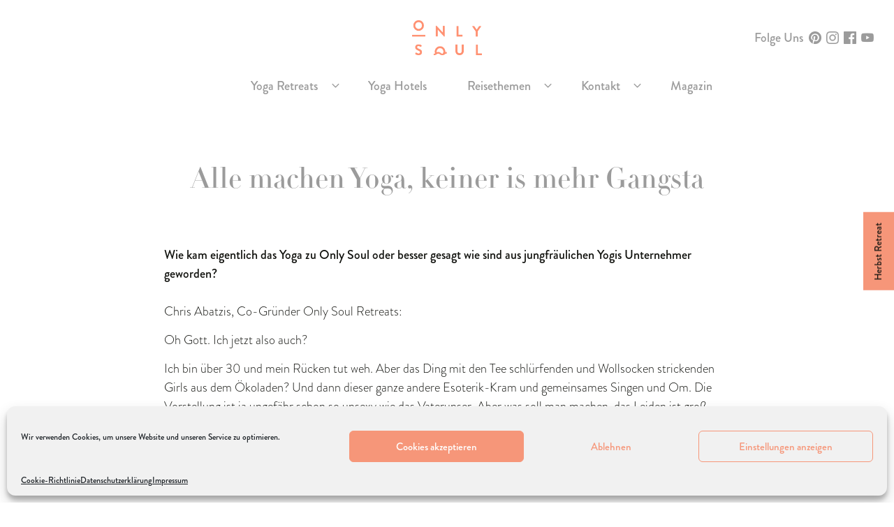

--- FILE ---
content_type: text/html; charset=UTF-8
request_url: https://onlysoul.de/blog/alle-machen-yoga-keiner-is-mehr-gangsta/
body_size: 15520
content:


	<!DOCTYPE html>
<html dir="ltr" lang="de"
	prefix="og: https://ogp.me/ns#" >
<head>
	<meta charset="UTF-8">
	<meta name="viewport" content="width=device-width, initial-scale=1.0">
	<meta http-equiv="X-UA-Compatible" content="ie=edge">

	<link rel="apple-touch-icon" sizes="180x180" href="https://onlysoul.de/wp-content/themes/os-theme/img/favicons/apple-touch-icon.png">
	<link rel="icon" type="image/png" sizes="32x32" href="https://onlysoul.de/wp-content/themes/os-theme/img/favicons/favicon-32x32.png">
	<link rel="icon" type="image/png" sizes="16x16" href="https://onlysoul.de/wp-content/themes/os-theme/img/favicons/favicon-16x16.png">
	<link rel="manifest" href="https://onlysoul.de/wp-content/themes/os-theme/img/favicons/site.webmanifest">
	<link rel="mask-icon" href="https://onlysoul.de/wp-content/themes/os-theme/img/favicons/safari-pinned-tab.svg" color="#f69679">
	<meta name="msapplication-TileColor" content="#ffffff">
	<meta name="theme-color" content="#ffffff">
	<meta name="p:domain_verify" content="0fa513019bd2b5a0a3c008e6ad2e0f57"/>
	<meta name="facebook-domain-verification" content="ftholh06g5d0xfuvs75ky83s8t6de9" />

	
		<!-- All in One SEO 4.3.1.1 - aioseo.com -->
		<title>Yoga Surf Retreat Marokko, Aourir - Only Soul Retreats</title>
		<meta name="description" content="Wie kam eigentlich das Yoga zu Only Soul oder besser gesagt wie sind aus jungfräulichen Yogis Unternehmer geworden? Chris Abatzis, Co-Gründer von Only Soul Retreats erzählt: &quot;Oh Gott. Ich jetzt also auch? Ich bin über 30 und mein Rücken tut weh. Aber das Ding mit den Tee schlürfenden und Wollsocken strickenden Girls aus dem Ökoladen? Und dann dieser ganze andere Esoterik-Kram und gemeinsames Singen und Om. Die Vorstellung ist ja ungefähr schon so unsexy wie das Vaterunser.&quot;" />
		<meta name="robots" content="max-image-preview:large" />
		<link rel="canonical" href="https://onlysoul.de/blog/alle-machen-yoga-keiner-is-mehr-gangsta/" />
		<meta name="generator" content="All in One SEO (AIOSEO) 4.3.1.1 " />
		<meta property="og:locale" content="de_DE" />
		<meta property="og:site_name" content="Only Soul Retreats - Yoga. Reisen. Mindfulness." />
		<meta property="og:type" content="article" />
		<meta property="og:title" content="Alle machen Yoga, keiner is mehr Gangsta - Only Soul Retreats" />
		<meta property="og:description" content="Wie kam eigentlich das Yoga zu Only Soul oder besser gesagt wie sind aus jungfräulichen Yogis Unternehmer geworden? Chris Abatzis, Co-Gründer von Only Soul Retreats erzählt: &quot;Oh Gott. Ich jetzt also auch? Ich bin über 30 und mein Rücken tut weh. Aber das Ding mit den Tee schlürfenden und Wollsocken strickenden Girls aus dem Ökoladen? Und dann dieser ganze andere Esoterik-Kram und gemeinsames Singen und Om. Die Vorstellung ist ja ungefähr schon so unsexy wie das Vaterunser.&quot;" />
		<meta property="og:url" content="https://onlysoul.de/blog/alle-machen-yoga-keiner-is-mehr-gangsta/" />
		<meta property="article:published_time" content="2020-04-04T11:10:47+00:00" />
		<meta property="article:modified_time" content="2020-05-03T08:47:54+00:00" />
		<meta name="twitter:card" content="summary_large_image" />
		<meta name="twitter:title" content="Alle machen Yoga, keiner is mehr Gangsta - Only Soul Retreats" />
		<meta name="twitter:description" content="Wie kam eigentlich das Yoga zu Only Soul oder besser gesagt wie sind aus jungfräulichen Yogis Unternehmer geworden? Chris Abatzis, Co-Gründer von Only Soul Retreats erzählt: &quot;Oh Gott. Ich jetzt also auch? Ich bin über 30 und mein Rücken tut weh. Aber das Ding mit den Tee schlürfenden und Wollsocken strickenden Girls aus dem Ökoladen? Und dann dieser ganze andere Esoterik-Kram und gemeinsames Singen und Om. Die Vorstellung ist ja ungefähr schon so unsexy wie das Vaterunser.&quot;" />
		<script type="application/ld+json" class="aioseo-schema">
			{"@context":"https:\/\/schema.org","@graph":[{"@type":"BlogPosting","@id":"https:\/\/onlysoul.de\/blog\/alle-machen-yoga-keiner-is-mehr-gangsta\/#blogposting","name":"Alle machen Yoga, keiner is mehr Gangsta - Only Soul Retreats","headline":"Alle machen Yoga, keiner is mehr Gangsta","author":{"@id":"https:\/\/onlysoul.de\/blog\/author\/chris\/#author"},"publisher":{"@id":"https:\/\/onlysoul.de\/#organization"},"image":{"@type":"ImageObject","url":"https:\/\/onlysoul.de\/wp-content\/uploads\/2020\/04\/chrisabatzis_onlysoul_1810-6209.jpg","width":2000,"height":1333},"datePublished":"2020-04-04T11:10:47+00:00","dateModified":"2020-05-03T08:47:54+00:00","inLanguage":"de-DE","mainEntityOfPage":{"@id":"https:\/\/onlysoul.de\/blog\/alle-machen-yoga-keiner-is-mehr-gangsta\/#webpage"},"isPartOf":{"@id":"https:\/\/onlysoul.de\/blog\/alle-machen-yoga-keiner-is-mehr-gangsta\/#webpage"},"articleSection":"Uncategorized"},{"@type":"BreadcrumbList","@id":"https:\/\/onlysoul.de\/blog\/alle-machen-yoga-keiner-is-mehr-gangsta\/#breadcrumblist","itemListElement":[{"@type":"ListItem","@id":"https:\/\/onlysoul.de\/#listItem","position":1,"item":{"@type":"WebPage","@id":"https:\/\/onlysoul.de\/","name":"Home","description":"Wir machen Yoga Retreat an besonderen Orten! Gehe auf eine Yoga Reise und erlebe einzigartige Momente. Ein ausgew\u00e4hltes Reiseangebot f\u00fcr Menschen die eine Auszeit suchen, sich neu inspirieren lassen m\u00f6chten und die Seele baumeln lassen wollen.","url":"https:\/\/onlysoul.de\/"},"nextItem":"https:\/\/onlysoul.de\/blog\/alle-machen-yoga-keiner-is-mehr-gangsta\/#listItem"},{"@type":"ListItem","@id":"https:\/\/onlysoul.de\/blog\/alle-machen-yoga-keiner-is-mehr-gangsta\/#listItem","position":2,"item":{"@type":"WebPage","@id":"https:\/\/onlysoul.de\/blog\/alle-machen-yoga-keiner-is-mehr-gangsta\/","name":"Alle machen Yoga, keiner is mehr Gangsta","description":"Wie kam eigentlich das Yoga zu Only Soul oder besser gesagt wie sind aus jungfr\u00e4ulichen Yogis Unternehmer geworden? Chris Abatzis, Co-Gr\u00fcnder von Only Soul Retreats erz\u00e4hlt: \"Oh Gott. Ich jetzt also auch? Ich bin \u00fcber 30 und mein R\u00fccken tut weh. Aber das Ding mit den Tee schl\u00fcrfenden und Wollsocken strickenden Girls aus dem \u00d6koladen? Und dann dieser ganze andere Esoterik-Kram und gemeinsames Singen und Om. Die Vorstellung ist ja ungef\u00e4hr schon so unsexy wie das Vaterunser.\"","url":"https:\/\/onlysoul.de\/blog\/alle-machen-yoga-keiner-is-mehr-gangsta\/"},"previousItem":"https:\/\/onlysoul.de\/#listItem"}]},{"@type":"Organization","@id":"https:\/\/onlysoul.de\/#organization","name":"Only Soul Retreats","url":"https:\/\/onlysoul.de\/"},{"@type":"Person","@id":"https:\/\/onlysoul.de\/blog\/author\/chris\/#author","url":"https:\/\/onlysoul.de\/blog\/author\/chris\/","name":"Chris"},{"@type":"WebPage","@id":"https:\/\/onlysoul.de\/blog\/alle-machen-yoga-keiner-is-mehr-gangsta\/#webpage","url":"https:\/\/onlysoul.de\/blog\/alle-machen-yoga-keiner-is-mehr-gangsta\/","name":"Alle machen Yoga, keiner is mehr Gangsta - Only Soul Retreats","description":"Wie kam eigentlich das Yoga zu Only Soul oder besser gesagt wie sind aus jungfr\u00e4ulichen Yogis Unternehmer geworden? Chris Abatzis, Co-Gr\u00fcnder von Only Soul Retreats erz\u00e4hlt: \"Oh Gott. Ich jetzt also auch? Ich bin \u00fcber 30 und mein R\u00fccken tut weh. Aber das Ding mit den Tee schl\u00fcrfenden und Wollsocken strickenden Girls aus dem \u00d6koladen? Und dann dieser ganze andere Esoterik-Kram und gemeinsames Singen und Om. Die Vorstellung ist ja ungef\u00e4hr schon so unsexy wie das Vaterunser.\"","inLanguage":"de-DE","isPartOf":{"@id":"https:\/\/onlysoul.de\/#website"},"breadcrumb":{"@id":"https:\/\/onlysoul.de\/blog\/alle-machen-yoga-keiner-is-mehr-gangsta\/#breadcrumblist"},"author":{"@id":"https:\/\/onlysoul.de\/blog\/author\/chris\/#author"},"creator":{"@id":"https:\/\/onlysoul.de\/blog\/author\/chris\/#author"},"image":{"@type":"ImageObject","url":"https:\/\/onlysoul.de\/wp-content\/uploads\/2020\/04\/chrisabatzis_onlysoul_1810-6209.jpg","@id":"https:\/\/onlysoul.de\/#mainImage","width":2000,"height":1333},"primaryImageOfPage":{"@id":"https:\/\/onlysoul.de\/blog\/alle-machen-yoga-keiner-is-mehr-gangsta\/#mainImage"},"datePublished":"2020-04-04T11:10:47+00:00","dateModified":"2020-05-03T08:47:54+00:00"},{"@type":"WebSite","@id":"https:\/\/onlysoul.de\/#website","url":"https:\/\/onlysoul.de\/","name":"Only Soul Retreats","description":"Yoga. Reisen. Mindfulness.","inLanguage":"de-DE","publisher":{"@id":"https:\/\/onlysoul.de\/#organization"}}]}
		</script>
		<!-- All in One SEO -->

<link rel='dns-prefetch' href='//ajax.googleapis.com' />
<link rel='dns-prefetch' href='//s.w.org' />
		<script type="text/javascript">
			window._wpemojiSettings = {"baseUrl":"https:\/\/s.w.org\/images\/core\/emoji\/13.1.0\/72x72\/","ext":".png","svgUrl":"https:\/\/s.w.org\/images\/core\/emoji\/13.1.0\/svg\/","svgExt":".svg","source":{"concatemoji":"https:\/\/onlysoul.de\/wp-includes\/js\/wp-emoji-release.min.js?ver=5.8.12"}};
			!function(e,a,t){var n,r,o,i=a.createElement("canvas"),p=i.getContext&&i.getContext("2d");function s(e,t){var a=String.fromCharCode;p.clearRect(0,0,i.width,i.height),p.fillText(a.apply(this,e),0,0);e=i.toDataURL();return p.clearRect(0,0,i.width,i.height),p.fillText(a.apply(this,t),0,0),e===i.toDataURL()}function c(e){var t=a.createElement("script");t.src=e,t.defer=t.type="text/javascript",a.getElementsByTagName("head")[0].appendChild(t)}for(o=Array("flag","emoji"),t.supports={everything:!0,everythingExceptFlag:!0},r=0;r<o.length;r++)t.supports[o[r]]=function(e){if(!p||!p.fillText)return!1;switch(p.textBaseline="top",p.font="600 32px Arial",e){case"flag":return s([127987,65039,8205,9895,65039],[127987,65039,8203,9895,65039])?!1:!s([55356,56826,55356,56819],[55356,56826,8203,55356,56819])&&!s([55356,57332,56128,56423,56128,56418,56128,56421,56128,56430,56128,56423,56128,56447],[55356,57332,8203,56128,56423,8203,56128,56418,8203,56128,56421,8203,56128,56430,8203,56128,56423,8203,56128,56447]);case"emoji":return!s([10084,65039,8205,55357,56613],[10084,65039,8203,55357,56613])}return!1}(o[r]),t.supports.everything=t.supports.everything&&t.supports[o[r]],"flag"!==o[r]&&(t.supports.everythingExceptFlag=t.supports.everythingExceptFlag&&t.supports[o[r]]);t.supports.everythingExceptFlag=t.supports.everythingExceptFlag&&!t.supports.flag,t.DOMReady=!1,t.readyCallback=function(){t.DOMReady=!0},t.supports.everything||(n=function(){t.readyCallback()},a.addEventListener?(a.addEventListener("DOMContentLoaded",n,!1),e.addEventListener("load",n,!1)):(e.attachEvent("onload",n),a.attachEvent("onreadystatechange",function(){"complete"===a.readyState&&t.readyCallback()})),(n=t.source||{}).concatemoji?c(n.concatemoji):n.wpemoji&&n.twemoji&&(c(n.twemoji),c(n.wpemoji)))}(window,document,window._wpemojiSettings);
		</script>
		<style type="text/css">
img.wp-smiley,
img.emoji {
	display: inline !important;
	border: none !important;
	box-shadow: none !important;
	height: 1em !important;
	width: 1em !important;
	margin: 0 .07em !important;
	vertical-align: -0.1em !important;
	background: none !important;
	padding: 0 !important;
}
</style>
	<link rel='stylesheet' id='wp-block-library-css'  href='https://onlysoul.de/wp-includes/css/dist/block-library/style.min.css?ver=5.8.12' type='text/css' media='all' />
<link rel='stylesheet' id='wc-block-vendors-style-css'  href='https://onlysoul.de/wp-content/plugins/woocommerce/packages/woocommerce-blocks/build/vendors-style.css?ver=4.7.2' type='text/css' media='all' />
<link rel='stylesheet' id='wc-block-style-css'  href='https://onlysoul.de/wp-content/plugins/woocommerce/packages/woocommerce-blocks/build/style.css?ver=4.7.2' type='text/css' media='all' />
<link rel='stylesheet' id='wc-accommodation-bookings-styles-css'  href='https://onlysoul.de/wp-content/plugins/woocommerce-accommodation-bookings/assets/css/frontend.css?ver=1.1.23' type='text/css' media='all' />
<link rel='stylesheet' id='woocommerce-layout-css'  href='https://onlysoul.de/wp-content/plugins/woocommerce/assets/css/woocommerce-layout.css?ver=5.2.5' type='text/css' media='all' />
<link rel='stylesheet' id='woocommerce-smallscreen-css'  href='https://onlysoul.de/wp-content/plugins/woocommerce/assets/css/woocommerce-smallscreen.css?ver=5.2.5' type='text/css' media='only screen and (max-width: 768px)' />
<link rel='stylesheet' id='woocommerce-general-css'  href='https://onlysoul.de/wp-content/plugins/woocommerce/assets/css/woocommerce.css?ver=5.2.5' type='text/css' media='all' />
<style id='woocommerce-inline-inline-css' type='text/css'>
.woocommerce form .form-row .required { visibility: visible; }
</style>
<link rel='stylesheet' id='cmplz-general-css'  href='https://onlysoul.de/wp-content/plugins/complianz-gdpr/assets/css/cookieblocker.min.css?ver=6.0.5' type='text/css' media='all' />
<link rel='stylesheet' id='jquery-ui-style-css'  href='//ajax.googleapis.com/ajax/libs/jqueryui/1.12.1/themes/smoothness/jquery-ui.min.css?ver=5.8.12' type='text/css' media='all' />
<link rel='stylesheet' id='wc-bookings-styles-css'  href='https://onlysoul.de/wp-content/plugins/woocommerce-bookings/dist/css/frontend.css?ver=1.15.21' type='text/css' media='all' />
<link rel='stylesheet' id='wc-deposits-frontend-css'  href='https://onlysoul.de/wp-content/plugins/woocommerce-deposits/assets/css/frontend.css?ver=1.4.7' type='text/css' media='all' />
<link rel='stylesheet' id='style-css'  href='https://onlysoul.de/wp-content/themes/os-theme/style.css?ver=230301-90451' type='text/css' media='all' />
<link rel='stylesheet' id='woocommerce-gzd-layout-css'  href='https://onlysoul.de/wp-content/plugins/woocommerce-germanized/assets/css/layout.min.css?ver=3.4.5' type='text/css' media='all' />
<style id='woocommerce-gzd-layout-inline-css' type='text/css'>
.woocommerce-checkout .shop_table { background-color: #eeeeee; } p.woocommerce-shipping-destination { display: none; }
</style>
<script type='text/javascript' src='https://onlysoul.de/wp-content/plugins/google-analytics-for-wordpress/assets/js/frontend-gtag.min.js?ver=8.12.1' id='monsterinsights-frontend-script-js'></script>
<script data-cfasync="false" data-wpfc-render="false" type="text/javascript" id='monsterinsights-frontend-script-js-extra'>/* <![CDATA[ */
var monsterinsights_frontend = {"js_events_tracking":"true","download_extensions":"doc,pdf,ppt,zip,xls,docx,pptx,xlsx","inbound_paths":"[{\"path\":\"\\\/go\\\/\",\"label\":\"affiliate\"},{\"path\":\"\\\/recommend\\\/\",\"label\":\"affiliate\"}]","home_url":"https:\/\/onlysoul.de","hash_tracking":"false","ua":"","v4_id":"G-3SJGX4ZZF9"};/* ]]> */
</script>
<script type='text/javascript' src='https://onlysoul.de/wp-includes/js/jquery/jquery.min.js?ver=3.6.0' id='jquery-core-js'></script>
<script type='text/javascript' src='https://onlysoul.de/wp-includes/js/jquery/jquery-migrate.min.js?ver=3.3.2' id='jquery-migrate-js'></script>
<link rel="https://api.w.org/" href="https://onlysoul.de/wp-json/" /><link rel="alternate" type="application/json" href="https://onlysoul.de/wp-json/wp/v2/posts/3768" /><link rel="EditURI" type="application/rsd+xml" title="RSD" href="https://onlysoul.de/xmlrpc.php?rsd" />
<link rel="wlwmanifest" type="application/wlwmanifest+xml" href="https://onlysoul.de/wp-includes/wlwmanifest.xml" /> 
<meta name="generator" content="WordPress 5.8.12" />
<meta name="generator" content="WooCommerce 5.2.5" />
<link rel='shortlink' href='https://onlysoul.de/?p=3768' />
<link rel="alternate" type="application/json+oembed" href="https://onlysoul.de/wp-json/oembed/1.0/embed?url=https%3A%2F%2Fonlysoul.de%2Fblog%2Falle-machen-yoga-keiner-is-mehr-gangsta%2F" />
<link rel="alternate" type="text/xml+oembed" href="https://onlysoul.de/wp-json/oembed/1.0/embed?url=https%3A%2F%2Fonlysoul.de%2Fblog%2Falle-machen-yoga-keiner-is-mehr-gangsta%2F&#038;format=xml" />
		<script>
			document.documentElement.className = document.documentElement.className.replace( 'no-js', 'js' );
		</script>
				<style>
			.no-js img.lazyload { display: none; }
			figure.wp-block-image img.lazyloading { min-width: 150px; }
							.lazyload, .lazyloading { opacity: 0; }
				.lazyloaded {
					opacity: 1;
					transition: opacity 400ms;
					transition-delay: 0ms;
				}
					</style>
			<noscript><style>.woocommerce-product-gallery{ opacity: 1 !important; }</style></noscript>
			<style type="text/css" id="wp-custom-css">
			.gallery .gallery-item img {
	border: 10px solid transparent !important;
	margin-top: var(--space-sm);
	margin-bottom: var(--space-sm);
}


		</style>
		
	<script type="text/plain" data-service="pinterest" data-category="marketing" async defer data-pin-hover="true" data-pin-round="true" src="//assets.pinterest.com/js/pinit.js"></script>

	
<!-- HTML Meta Tags -->

<meta name="description" content="Wie kam eigentlich das Yoga zu Only Soul oder besser gesagt wie sind aus jungfräulichen Yogis Unternehmer geworden? Chris Abatzis, Co-Gründer von Only Soul Retreats erzählt: &quot;Oh Gott. Ich jetzt also auch? Ich bin über 30 und mein Rücken tut weh. Aber das Ding mit den Tee schlürfenden und Wollsocken strickenden Girls aus dem Ökoladen? Und dann dieser ganze andere Esoterik-Kram und gemeinsames Singen und Om. Die Vorstellung ist ja ungefähr schon so unsexy wie das Vaterunser.&quot;">

<!-- Google / Search Engine Tags -->
<meta itemprop="name" content="Alle machen Yoga, keiner is mehr Gangsta – Only Soul Retreats">
<meta itemprop="description" content="Wie kam eigentlich das Yoga zu Only Soul oder besser gesagt wie sind aus jungfräulichen Yogis Unternehmer geworden? Chris Abatzis, Co-Gründer von Only Soul Retreats erzählt: &quot;Oh Gott. Ich jetzt also auch? Ich bin über 30 und mein Rücken tut weh. Aber das Ding mit den Tee schlürfenden und Wollsocken strickenden Girls aus dem Ökoladen? Und dann dieser ganze andere Esoterik-Kram und gemeinsames Singen und Om. Die Vorstellung ist ja ungefähr schon so unsexy wie das Vaterunser.&quot;">
<meta itemprop="image" content="https://onlysoul.de/wp-content/themes/os-theme/img/favicons/title_img.jpg">

<!-- Facebook Meta Tags -->
<meta property="og:url" content="https://onlysoul.de">
<meta property="og:type" content="website">
<meta property="og:title" content="Alle machen Yoga, keiner is mehr Gangsta – Only Soul Retreats">
<meta property="og:description" content="Wie kam eigentlich das Yoga zu Only Soul oder besser gesagt wie sind aus jungfräulichen Yogis Unternehmer geworden? Chris Abatzis, Co-Gründer von Only Soul Retreats erzählt: &quot;Oh Gott. Ich jetzt also auch? Ich bin über 30 und mein Rücken tut weh. Aber das Ding mit den Tee schlürfenden und Wollsocken strickenden Girls aus dem Ökoladen? Und dann dieser ganze andere Esoterik-Kram und gemeinsames Singen und Om. Die Vorstellung ist ja ungefähr schon so unsexy wie das Vaterunser.&quot;">
<meta property="og:image" content="https://onlysoul.de/wp-content/themes/os-theme/img/favicons/title_img.jpg">

<!-- Twitter Meta Tags -->
<meta name="twitter:card" content="summary_large_image">
<meta name="twitter:title" content="Alle machen Yoga, keiner is mehr Gangsta – Only Soul Retreats">
<meta name="twitter:description" content="Wie kam eigentlich das Yoga zu Only Soul oder besser gesagt wie sind aus jungfräulichen Yogis Unternehmer geworden? Chris Abatzis, Co-Gründer von Only Soul Retreats erzählt: &quot;Oh Gott. Ich jetzt also auch? Ich bin über 30 und mein Rücken tut weh. Aber das Ding mit den Tee schlürfenden und Wollsocken strickenden Girls aus dem Ökoladen? Und dann dieser ganze andere Esoterik-Kram und gemeinsames Singen und Om. Die Vorstellung ist ja ungefähr schon so unsexy wie das Vaterunser.&quot;">
<meta name="twitter:image" content="https://onlysoul.de/wp-content/themes/os-theme/img/favicons/title_img.jpg">
</head>
<body data-cmplz=1 class="post-template-default single single-post postid-3768 single-format-standard theme-os-theme woocommerce-no-js">

<!-- Global site tag (gtag.js) - Google Analytics -->
<script type="text/plain" data-service="google-analytics" data-category="statistics" async src="https://www.googletagmanager.com/gtag/js?id=UA-134374445-1"></script>
<script>
	window.dataLayer = window.dataLayer || [];
	function gtag(){dataLayer.push(arguments);}
	gtag('js', new Date());

	gtag('config', 'UA-134374445-1');
	gtag('config', 'AW-866820048');
</script>

<!-- Facebook Pixel Code -->
<script type="text/plain" data-service="facebook" data-category="marketing">
	!function(f,b,e,v,n,t,s)
	{if(f.fbq)return;n=f.fbq=function(){n.callMethod?
	n.callMethod.apply(n,arguments):n.queue.push(arguments)};
	if(!f._fbq)f._fbq=n;n.push=n;n.loaded=!0;n.version='2.0';
	n.queue=[];t=b.createElement(e);t.async=!0;
	t.src=v;s=b.getElementsByTagName(e)[0];
	s.parentNode.insertBefore(t,s)}(window,document,'script',
	'https://connect.facebook.net/en_US/fbevents.js');
	fbq('init', '418559918554167');
	fbq('track', 'PageView');
</script>
<noscript>
	<img height="1" width="1" src="https://www.facebook.com/tr?id=418559918554167&ev=PageView&noscript=1"/>
</noscript>
<!-- End Facebook Pixel Code -->




<nav class="TopBar" id="topBar">
	<div class="TopBar-content" data-scroll-listener>
		<a href="https://onlysoul.de"class="TopBar-contentLogo">
			<img   alt="onlysoul Logo" data-src="https://onlysoul.de/wp-content/themes/os-theme/img/logo/logo-primary.png" class="TopBar-contentLogoImage lazyload" src="[data-uri]"><noscript><img class="TopBar-contentLogoImage" src="https://onlysoul.de/wp-content/themes/os-theme/img/logo/logo-primary.png" alt="onlysoul Logo"></noscript>
		</a>
		<div class="TopBar-contentSocials " data-scroll-listener>
			<span class="TopBar-contentSocialsInfo u-textGray" data-scroll-listener>Folge Uns</span>
			<a rel="noopener" href="https://www.pinterest.de/onlysoul_retreats" target="_blank"><i class="Icon Icon-md-default Icon--pinterestGray u-marginRxs"></i></a>
			<a rel="noopener" href="https://www.instagram.com/onlysoul_retreats/" target="_blank"><i class="Icon Icon-md-default Icon--instagramGray u-marginRxs"></i></a>
			<a rel="noopener" href="https://www.facebook.com/onlysoulretreats/" target="_blank"><i class="Icon Icon-md-default Icon--facebookGray u-marginRxs"></i></a>
			<a rel="noopener" href="https://youtube.com/@onlysoulretreats9199" target="_blank"><i class="Icon Icon-md-default Icon--youtubeGray"></i></a>
		</div>
		<div class="TopBar-contentToggle" id="topBarToggle"></div>
	</div>
	<div class="TopBar-navigationWrapper">
		<div class="TopBar-navigation TopBar-navigation--left u-textGray" data-scroll-listener>
			<ul id="menu-left-header-menu" class="menu"><li id="menu-item-1103" class="menu-item menu-item-type-post_type menu-item-object-page menu-item-has-children menu-item-1103"><a href="https://onlysoul.de/yogaretreats/">Yoga Retreats</a>
<ul class="sub-menu">
	<li id="menu-item-6346" class="menu-item menu-item-type-post_type menu-item-object-page menu-item-6346"><a href="https://onlysoul.de/yogaretreats/">Alle Retreats</a></li>
	<li id="menu-item-8990" class="menu-item menu-item-type-post_type menu-item-object-page menu-item-8990"><a href="https://onlysoul.de/yogaretreats/oesterreich/">Österreich</a></li>
	<li id="menu-item-6618" class="menu-item menu-item-type-post_type menu-item-object-page menu-item-6618"><a href="https://onlysoul.de/yogaretreats/italien/">Italien</a></li>
	<li id="menu-item-6622" class="menu-item menu-item-type-post_type menu-item-object-page menu-item-6622"><a href="https://onlysoul.de/yogaretreats/spanien/">Spanien</a></li>
	<li id="menu-item-13093" class="menu-item menu-item-type-post_type menu-item-object-page menu-item-13093"><a href="https://onlysoul.de/yogaretreats/marokko/">Marokko</a></li>
</ul>
</li>
<li id="menu-item-7022" class="menu-item menu-item-type-post_type menu-item-object-page menu-item-7022"><a href="https://onlysoul.de/yogahotels/">Yoga Hotels</a></li>
</ul>		</div>
		<div class="TopBar-navigation TopBar-navigation--right u-textGray" data-scroll-listener>
			<ul id="menu-right-header-menu" class="menu"><li id="menu-item-11649" class="menu-item menu-item-type-post_type menu-item-object-page menu-item-home menu-item-has-children menu-item-11649"><a href="https://onlysoul.de/">Reisethemen</a>
<ul class="sub-menu">
	<li id="menu-item-11650" class="menu-item menu-item-type-post_type menu-item-object-page menu-item-11650"><a href="https://onlysoul.de/yogaretreats/yoga-wochenende/">Yoga Wochenenden</a></li>
	<li id="menu-item-13094" class="menu-item menu-item-type-post_type menu-item-object-page menu-item-13094"><a href="https://onlysoul.de/yogaretreats/suedtirol/">Yoga in den Bergen</a></li>
	<li id="menu-item-14442" class="menu-item menu-item-type-post_type menu-item-object-page menu-item-14442"><a href="https://onlysoul.de/meditations-retreats/">Meditations Retreats</a></li>
</ul>
</li>
<li id="menu-item-6342" class="menu-item menu-item-type-post_type menu-item-object-page menu-item-has-children menu-item-6342"><a href="https://onlysoul.de/kontakt/">Kontakt</a>
<ul class="sub-menu">
	<li id="menu-item-6340" class="menu-item menu-item-type-post_type menu-item-object-page menu-item-6340"><a href="https://onlysoul.de/ueber-uns/">Über uns</a></li>
	<li id="menu-item-12770" class="menu-item menu-item-type-post_type menu-item-object-page menu-item-12770"><a href="https://onlysoul.de/newsletter-anmeldung/">Newsletter</a></li>
	<li id="menu-item-6582" class="menu-item menu-item-type-post_type menu-item-object-page menu-item-6582"><a href="https://onlysoul.de/kundenstimmen/">Kund:innenstimmen</a></li>
</ul>
</li>
<li id="menu-item-14573" class="menu-item menu-item-type-post_type menu-item-object-page menu-item-14573"><a href="https://onlysoul.de/blog/">Magazin</a></li>
</ul>		</div>
	</div>
</nav>


<a
    href="https://onlysoul.de/yogaretreats/italien/yoga-retreat-sizilien/"
    target="_blank"
    rel="noopener"
    class="FixedCallbackButton"
>
    Herbst Retreat</a>

<div class="PageFrame">

	<div class="PageFrame-content no-splash">

		<div id="scrollto"></div>

					<div class="Section Section--intro u-paddingBn">
	<div class="Content">

		<div class="Grid Grid--withGutter u-flexJustifyCenter">
			<div class="Grid-cell u-sizeFull u-md-size9of12">

				<h1 class="h2">
					Alle machen Yoga, keiner is mehr Gangsta				</h1>

			</div>
		</div>

	</div>
</div>
		
		<div class="Section">
			<div class="Content">

				<div class="Grid Grid--withGutter u-flexJustifyCenter">
					<div class="Grid-cell u-sizeFull u-md-size9of12">

						<div class="Article">
							<p><strong>Wie kam eigentlich das Yoga zu Only Soul oder besser gesagt wie sind aus jungfräulichen Yogis Unternehmer geworden?<br />
</strong><br />
Chris Abatzis, Co-Gründer Only Soul Retreats:</p>
<p>Oh Gott. Ich jetzt also auch?</p>
<p>Ich bin über 30 und mein Rücken tut weh. Aber das Ding mit den Tee schlürfenden und Wollsocken strickenden Girls aus dem Ökoladen? Und dann dieser ganze andere Esoterik-Kram und gemeinsames Singen und Om. Die Vorstellung ist ja ungefähr schon so unsexy wie das Vaterunser. Aber was soll man machen, das Leiden ist groß, ebenso wie der Hype. Alle machen jetzt Yoga, keiner ist mehr Gangsta. Alle auf vegan. Muss also was dran sein. Muss man also ausprobieren. Dumm sterben will man nicht, und sich mit 30 Jahren wie 60 fühlen ist auch keine Perspektive.</p>
<p><img   alt="" width="300" height="200" data-srcset="https://onlysoul.de/wp-content/uploads/2020/04/chrisabatzis_onlysoul_1810-6209-300x200.jpg 300w, https://onlysoul.de/wp-content/uploads/2020/04/chrisabatzis_onlysoul_1810-6209-1024x682.jpg 1024w, https://onlysoul.de/wp-content/uploads/2020/04/chrisabatzis_onlysoul_1810-6209-768x512.jpg 768w, https://onlysoul.de/wp-content/uploads/2020/04/chrisabatzis_onlysoul_1810-6209-1536x1024.jpg 1536w, https://onlysoul.de/wp-content/uploads/2020/04/chrisabatzis_onlysoul_1810-6209-1920x1280.jpg 1920w, https://onlysoul.de/wp-content/uploads/2020/04/chrisabatzis_onlysoul_1810-6209-1620x1080.jpg 1620w, https://onlysoul.de/wp-content/uploads/2020/04/chrisabatzis_onlysoul_1810-6209-1050x700.jpg 1050w, https://onlysoul.de/wp-content/uploads/2020/04/chrisabatzis_onlysoul_1810-6209-630x420.jpg 630w, https://onlysoul.de/wp-content/uploads/2020/04/chrisabatzis_onlysoul_1810-6209-600x400.jpg 600w, https://onlysoul.de/wp-content/uploads/2020/04/chrisabatzis_onlysoul_1810-6209.jpg 2000w"  data-src="https://onlysoul.de/wp-content/uploads/2020/04/chrisabatzis_onlysoul_1810-6209-300x200.jpg" data-sizes="(max-width: 300px) 100vw, 300px" class="u-sizeFull u-md-size5of12 u-lg-size7of12 alignnone wp-image-3784 size-medium lazyload" src="[data-uri]" /><noscript><img class="u-sizeFull u-md-size5of12 u-lg-size7of12 alignnone wp-image-3784 size-medium" src="https://onlysoul.de/wp-content/uploads/2020/04/chrisabatzis_onlysoul_1810-6209-300x200.jpg" alt="" width="300" height="200" srcset="https://onlysoul.de/wp-content/uploads/2020/04/chrisabatzis_onlysoul_1810-6209-300x200.jpg 300w, https://onlysoul.de/wp-content/uploads/2020/04/chrisabatzis_onlysoul_1810-6209-1024x682.jpg 1024w, https://onlysoul.de/wp-content/uploads/2020/04/chrisabatzis_onlysoul_1810-6209-768x512.jpg 768w, https://onlysoul.de/wp-content/uploads/2020/04/chrisabatzis_onlysoul_1810-6209-1536x1024.jpg 1536w, https://onlysoul.de/wp-content/uploads/2020/04/chrisabatzis_onlysoul_1810-6209-1920x1280.jpg 1920w, https://onlysoul.de/wp-content/uploads/2020/04/chrisabatzis_onlysoul_1810-6209-1620x1080.jpg 1620w, https://onlysoul.de/wp-content/uploads/2020/04/chrisabatzis_onlysoul_1810-6209-1050x700.jpg 1050w, https://onlysoul.de/wp-content/uploads/2020/04/chrisabatzis_onlysoul_1810-6209-630x420.jpg 630w, https://onlysoul.de/wp-content/uploads/2020/04/chrisabatzis_onlysoul_1810-6209-600x400.jpg 600w, https://onlysoul.de/wp-content/uploads/2020/04/chrisabatzis_onlysoul_1810-6209.jpg 2000w" sizes="(max-width: 300px) 100vw, 300px" /></noscript></p>
<p>Voller Wagemut in die erste Yogastunde. Oder wie die Yogis es nennen meine erste “Praxis” und mein erster Sonnengruß. Und ja was soll ich sagen &#8211; Flieger grüß mir die Sonne. Ich muss feststellen, das ist ja fast wie im Swinger Klub hier. Alles kann, nix muss. Keine Konkurrenz, jeder für sich und doch gemeinsam. Keine strenge Religionsdoktrin. Jeder, wie er kann und will. Alle Körper sind willkommen, ob flexibel oder brettsteif, für jeden gibt es etwas zu tun und niemand ist perfekt. Und das wird akzeptiert. Fast schon unwirklich.</p>
<p>&nbsp;</p>
<p><img   alt="" width="200" height="300" data-srcset="https://onlysoul.de/wp-content/uploads/2020/04/chrisabatzis_onlysoul_1810-6230-200x300.jpg 200w, https://onlysoul.de/wp-content/uploads/2020/04/chrisabatzis_onlysoul_1810-6230-682x1024.jpg 682w, https://onlysoul.de/wp-content/uploads/2020/04/chrisabatzis_onlysoul_1810-6230-768x1152.jpg 768w, https://onlysoul.de/wp-content/uploads/2020/04/chrisabatzis_onlysoul_1810-6230-1024x1536.jpg 1024w, https://onlysoul.de/wp-content/uploads/2020/04/chrisabatzis_onlysoul_1810-6230-1280x1920.jpg 1280w, https://onlysoul.de/wp-content/uploads/2020/04/chrisabatzis_onlysoul_1810-6230-1080x1620.jpg 1080w, https://onlysoul.de/wp-content/uploads/2020/04/chrisabatzis_onlysoul_1810-6230-700x1050.jpg 700w, https://onlysoul.de/wp-content/uploads/2020/04/chrisabatzis_onlysoul_1810-6230-420x630.jpg 420w, https://onlysoul.de/wp-content/uploads/2020/04/chrisabatzis_onlysoul_1810-6230-600x900.jpg 600w, https://onlysoul.de/wp-content/uploads/2020/04/chrisabatzis_onlysoul_1810-6230.jpg 1333w"  data-src="https://onlysoul.de/wp-content/uploads/2020/04/chrisabatzis_onlysoul_1810-6230-200x300.jpg" data-sizes="(max-width: 200px) 100vw, 200px" class="u-sizeFull u-md-size5of12 u-lg-size7of12 alignnone wp-image-3771 size-medium lazyload" src="[data-uri]" /><noscript><img class="u-sizeFull u-md-size5of12 u-lg-size7of12 alignnone wp-image-3771 size-medium" src="https://onlysoul.de/wp-content/uploads/2020/04/chrisabatzis_onlysoul_1810-6230-200x300.jpg" alt="" width="200" height="300" srcset="https://onlysoul.de/wp-content/uploads/2020/04/chrisabatzis_onlysoul_1810-6230-200x300.jpg 200w, https://onlysoul.de/wp-content/uploads/2020/04/chrisabatzis_onlysoul_1810-6230-682x1024.jpg 682w, https://onlysoul.de/wp-content/uploads/2020/04/chrisabatzis_onlysoul_1810-6230-768x1152.jpg 768w, https://onlysoul.de/wp-content/uploads/2020/04/chrisabatzis_onlysoul_1810-6230-1024x1536.jpg 1024w, https://onlysoul.de/wp-content/uploads/2020/04/chrisabatzis_onlysoul_1810-6230-1280x1920.jpg 1280w, https://onlysoul.de/wp-content/uploads/2020/04/chrisabatzis_onlysoul_1810-6230-1080x1620.jpg 1080w, https://onlysoul.de/wp-content/uploads/2020/04/chrisabatzis_onlysoul_1810-6230-700x1050.jpg 700w, https://onlysoul.de/wp-content/uploads/2020/04/chrisabatzis_onlysoul_1810-6230-420x630.jpg 420w, https://onlysoul.de/wp-content/uploads/2020/04/chrisabatzis_onlysoul_1810-6230-600x900.jpg 600w, https://onlysoul.de/wp-content/uploads/2020/04/chrisabatzis_onlysoul_1810-6230.jpg 1333w" sizes="(max-width: 200px) 100vw, 200px" /></noscript><br />
Aber ich bin geflasht. Ich, der große Wettkämpfer, der Tennisschlägerwerfende, Mitspieler-, Gegenspieler- und Schiedsrichterbeschimpfende auf einmal völlig zufrieden mit dem was ich kann? Körperlich vor allem. Aber das reicht mir. Ich merke, dass die sogenannte Praxis meinem Körper wirklich gut tut. Naja und was soll ich sagen, mit der Ansicht der Yogis ist es ja auch nicht verkehrt: Ganz im Hier und Jetzt. Why worry?</p>
						</div>

						<p class="u-textCenter">
							<a class="Button Button--small u-marginTl" href="https://onlysoul.de/blog">Zurück zu allen Beiträgen</a>
						</p>
					</div>
				</div>

			</div>
		</div>

		
				<div class="Section">
					<div class="Content">
						<div class="Grid Grid--withGutter u-flexJustifyCenter">
							<div class="Grid-cell u-sizeFull">
								<h2>
									Retreats								</h2>
							</div>

															
								<div class="Grid-cell u-sizeFull u-lg-size4of12">
<div class="RetreatCard">

	<div class="RetreatCard-imageWrapper">
		<a
			rel="noopener"
			href="https://onlysoul.de/yogaretreats/marokko/die-perfekte-welle/"
			class="RetreatCard-image"
			style="background-image: url('https://onlysoul.de/wp-content/uploads/2019/03/onlysoul_yogaretreats_marokko_thagazout-4108-1050x700.jpg')">
		</a>
		<a
			class="PinterestAnchor"
			href="https://www.pinterest.com/pin/create/button/"
			data-pin-do="buttonPin"
			data-pin-media="https://onlysoul.de/wp-content/uploads/2019/03/onlysoul_yogaretreats_marokko_thagazout-4108-1050x700.jpg"
		></a>
	</div>

	<div class="RetreatCard-body">

		<p class="RetreatCard-bodyMeta">
			Yoga Surf Retreat Marokko, Aourir		</p>

		<p class="RetreatCard-bodyTitle">
			Die perfekte Welle		</p>

		<p class="RetreatCard-bodyDate">
			Ganzjährig 		</p>

		<p class="RetreatCard-bodyOffer">
			ab			<span class="woocommerce-Price-amount amount"><bdi>1.120,00&nbsp;<span class="woocommerce-Price-currencySymbol">&euro;</span></bdi></span>			p. P.		</p>

		<div class="RetreatCard-bodyAction">
			<a href="https://onlysoul.de/yogaretreats/marokko/die-perfekte-welle/" class="Button">
				Mehr Erfahren			</a>
		</div>

	</div>

</div>
</div>
														
						</div>
					</div>
				</div>

		
	</div>



		
<footer class="Footer">
	<div class="Footer-top">
		<div class="Content">
			<div class="Grid u-flexJustifyCenter">
				<div class="Grid-cell u-sizeFull u-md-size10of12">
					<div class="Grid Grid--withGutter">
						<div class="Grid-cell u-sizeFull u-md-size3of12">
							<h6 class="u-textTertiary">ONLY SOUL</h6>
							<ul id="menu-footer-menu-1" class="Footer-topList"><li id="menu-item-7342" class="menu-item menu-item-type-post_type menu-item-object-page menu-item-7342"><a href="https://onlysoul.de/yoga-urlaub/">Yoga Urlaub</a></li>
<li id="menu-item-11415" class="menu-item menu-item-type-post_type menu-item-object-page menu-item-11415"><a href="https://onlysoul.de/yogahotels/">Yoga Hotels</a></li>
<li id="menu-item-11416" class="menu-item menu-item-type-post_type menu-item-object-page menu-item-11416"><a href="https://onlysoul.de/yogaretreats/yoga-wochenende/">Yoga Wochenenden</a></li>
<li id="menu-item-11417" class="menu-item menu-item-type-post_type menu-item-object-page menu-item-11417"><a href="https://onlysoul.de/yogaretreats/">Yoga Retreat Programm</a></li>
</ul>						</div>
						<div class="Grid-cell u-sizeFull u-md-size3of12">
							<h6 class="u-textTertiary">Support</h6>
							<ul id="menu-footer-menu-2" class="Footer-topList"><li id="menu-item-11420" class="menu-item menu-item-type-post_type menu-item-object-page menu-item-11420"><a href="https://onlysoul.de/ueber-uns/">Über uns</a></li>
<li id="menu-item-14546" class="menu-item menu-item-type-post_type menu-item-object-page menu-item-14546"><a href="https://onlysoul.de/community/">Kooperationen</a></li>
</ul>						</div>
						<div class="Grid-cell u-sizeFull u-md-size6of12">
						</div>
					</div>
				</div>
			</div>
		</div>
	</div>
	<div class="Footer-bottom">
		<div class="Content">
			<div class="Grid Grid--withGutter">
				<ul id="menu-footer" class="Footer-bottomList"><li id="menu-item-129" class="menu-item menu-item-type-post_type menu-item-object-page menu-item-129"><a href="https://onlysoul.de/impressum/"><small>Impressum</small></a></li>
<li id="menu-item-130" class="menu-item menu-item-type-post_type menu-item-object-page menu-item-privacy-policy menu-item-130"><a href="https://onlysoul.de/datenschutzbelehrung/"><small>Datenschutzbelehrung</small></a></li>
<li id="menu-item-7186" class="menu-item menu-item-type-post_type menu-item-object-page menu-item-7186"><a href="https://onlysoul.de/cookie-richtlinie-eu/"><small>Cookie-Richtlinie (EU)</small></a></li>
</ul>			</div>
		</div>
	</div>
</footer>

	
	
</div> 

<!-- Consent Management powered by Complianz | GDPR/CCPA Cookie Consent https://wordpress.org/plugins/complianz-gdpr -->
<style>.cmplz-hidden{display:none!important;}</style>
					<div id="cmplz-cookiebanner-container"><div class="cmplz-cookiebanner cmplz-hidden banner-1 optin cmplz-bottom cmplz-categories-type-view-preferences" aria-modal="true" data-nosnippet="true" role="dialog" aria-live="polite" aria-labelledby="cmplz-header-1-optin" aria-describedby="cmplz-message-1-optin">
	<div class="cmplz-header">
		<div class="cmplz-logo"></div>
		<div class="cmplz-title" id="cmplz-header-1-optin">Cookie-Zustimmung verwalten</div>
		<a class="cmplz-close" tabindex="0" role="button">
			<svg aria-hidden="true" focusable="false" data-prefix="fas" data-icon="times" class="svg-inline--fa fa-times fa-w-11" role="img" xmlns="http://www.w3.org/2000/svg" viewBox="0 0 352 512"><title>close</title><path fill="currentColor" d="M242.72 256l100.07-100.07c12.28-12.28 12.28-32.19 0-44.48l-22.24-22.24c-12.28-12.28-32.19-12.28-44.48 0L176 189.28 75.93 89.21c-12.28-12.28-32.19-12.28-44.48 0L9.21 111.45c-12.28 12.28-12.28 32.19 0 44.48L109.28 256 9.21 356.07c-12.28 12.28-12.28 32.19 0 44.48l22.24 22.24c12.28 12.28 32.2 12.28 44.48 0L176 322.72l100.07 100.07c12.28 12.28 32.2 12.28 44.48 0l22.24-22.24c12.28-12.28 12.28-32.19 0-44.48L242.72 256z"></path></svg>
		</a>
	</div>

		<div class="cmplz-divider cmplz-divider-header"></div>
		<div class="cmplz-body">
			<div class="cmplz-message" id="cmplz-message-1-optin">Wir verwenden Cookies, um unsere Website und unseren Service zu optimieren.</div>
			<!-- categories start -->
			<div class="cmplz-categories">
				<details class="cmplz-category cmplz-functional" >
					<summary>
						<div class="cmplz-category-header">
							<div class="cmplz-category-title">Funktional</div>
							<div class='cmplz-always-active'>
								<div class="cmplz-banner-checkbox">
									<input type="checkbox"
										   aria-checked="true"
										   id="cmplz-functional-optin"
										   data-category="cmplz_functional"
										   class="cmplz-consent-checkbox cmplz-functional"
										   size="40"
										   value="1"/>
									<label class="cmplz-label" for="cmplz-functional-optin" tabindex="0"><span>Funktional</span></label>
								</div>
								Immer aktiv							</div>
							<div class="cmplz-icon cmplz-open"></div>
						</div>
					</summary>
					<div class="cmplz-description">
						<span class="cmplz-description-functional">Die technische Speicherung oder der Zugang ist unbedingt erforderlich für den rechtmäßigen Zweck, die Nutzung eines bestimmten Dienstes zu ermöglichen, der vom Teilnehmer oder Nutzer ausdrücklich gewünscht wird, oder für den alleinigen Zweck, die Übertragung einer Nachricht über ein elektronisches Kommunikationsnetz durchzuführen.</span>
					</div>
				</details>

				<details class="cmplz-category cmplz-preferences" >
					<summary>
						<div class="cmplz-category-header">
							<div class="cmplz-category-title">Vorlieben</div>
							<div class="cmplz-banner-checkbox">
								<input type="checkbox"
									   id="cmplz-preferences-optin"
									   data-category="cmplz_preferences"
									   class="cmplz-consent-checkbox cmplz-preferences"
									   size="40"
									   value="1"/>
								<label class="cmplz-label" for="cmplz-preferences-optin" tabindex="0"><span>Vorlieben</span></label>
							</div>
							<div class="cmplz-icon cmplz-open"></div>
						</div>
					</summary>
					<div class="cmplz-description">
						<span class="cmplz-description-preferences">Die technische Speicherung oder der Zugriff ist für den rechtmäßigen Zweck der Speicherung von Präferenzen erforderlich, die nicht vom Abonnenten oder Benutzer angefordert wurden.</span>
					</div>
				</details>

				<details class="cmplz-category cmplz-statistics" >
					<summary>
						<div class="cmplz-category-header">
							<div class="cmplz-category-title">Statistiken</div>
							<div class="cmplz-banner-checkbox">
								<input type="checkbox"
									   id="cmplz-statistics-optin"
									   data-category="cmplz_statistics"
									   class="cmplz-consent-checkbox cmplz-statistics"
									   size="40"
									   value="1"/>
								<label class="cmplz-label" for="cmplz-statistics-optin" tabindex="0"><span>Statistiken</span></label>
							</div>
							<div class="cmplz-icon cmplz-open"></div>
						</div>
					</summary>
					<div class="cmplz-description">
						<span class="cmplz-description-statistics">Die technische Speicherung oder der Zugriff, der ausschließlich zu statistischen Zwecken erfolgt.</span>
						<span class="cmplz-description-statistics-anonymous">Die technische Speicherung oder der Zugriff, der ausschließlich zu anonymen statistischen Zwecken verwendet wird. Ohne eine Vorladung, die freiwillige Zustimmung deines Internetdienstanbieters oder zusätzliche Aufzeichnungen von Dritten können die zu diesem Zweck gespeicherten oder abgerufenen Informationen allein in der Regel nicht dazu verwendet werden, dich zu identifizieren.</span>
					</div>
				</details>

				<details class="cmplz-category cmplz-marketing" >
					<summary>
						<div class="cmplz-category-header">
							<div class="cmplz-category-title">Marketing</div>
								<div class="cmplz-banner-checkbox">
									<input type="checkbox"
										   id="cmplz-marketing-optin"
										   data-category="cmplz_marketing"
										   class="cmplz-consent-checkbox cmplz-marketing"
										   size="40"
										   value="1"/>
									<label class="cmplz-label" for="cmplz-marketing-optin" tabindex="0"><span>Marketing</span></label>
								</div>
							<div class="cmplz-icon cmplz-open"></div>
						</div>
					</summary>
					<div class="cmplz-description">
						<span class="cmplz-description-marketing">Die technische Speicherung oder der Zugriff ist erforderlich, um Nutzerprofile zu erstellen, um Werbung zu versenden oder um den Nutzer auf einer Website oder über mehrere Websites hinweg zu ähnlichen Marketingzwecken zu verfolgen.</span>
					</div>
				</details>
			</div><!-- categories end -->
					</div>

		<div class="cmplz-links cmplz-information">
			<a class="cmplz-link cmplz-manage-options cookie-statement" href="#" data-relative_url="#cmplz-manage-consent-container">Optionen verwalten</a>
			<a class="cmplz-link cmplz-manage-third-parties cookie-statement" href="#" data-relative_url="#cmplz-manage-consent-container">Drittanbieter verwalten</a>
			<a class="cmplz-link cmplz-manage-vendors tcf cookie-statement" href="#" data-relative_url="#cmplz-tcf-wrapper">Anbieter verwalten</a>
			<a class="cmplz-link cmplz-external cmplz-read-more-purposes tcf" target="_blank" rel="noopener noreferrer nofollow" href="https://cookiedatabase.org/tcf/purposes/">Lese mehr über diese Zwecke</a>
					</div>

	<div class="cmplz-divider cmplz-footer"></div>

	<div class="cmplz-buttons">
		<button class="cmplz-btn cmplz-accept">Cookies akzeptieren</button>
		<button class="cmplz-btn cmplz-deny">Ablehnen</button>
		<button class="cmplz-btn cmplz-view-preferences">Einstellungen anzeigen</button>
		<button class="cmplz-btn cmplz-save-preferences">Einstellungen speichern</button>
		<a class="cmplz-btn cmplz-manage-options tcf cookie-statement" href="#" data-relative_url="#cmplz-manage-consent-container">Einstellungen anzeigen</a>
			</div>

	<div class="cmplz-links cmplz-documents">
		<a class="cmplz-link cookie-statement" href="#" data-relative_url="">{title}</a>
		<a class="cmplz-link privacy-statement" href="#" data-relative_url="">{title}</a>
		<a class="cmplz-link impressum" href="#" data-relative_url="">{title}</a>
			</div>

</div>


</div>
					<div id="cmplz-manage-consent" data-nosnippet="true"><button class="cmplz-btn cmplz-hidden cmplz-manage-consent manage-consent-1">Zustimmung verwalten</button>

</div><script id="mcjs">!function(c,h,i,m,p){m=c.createElement(h),p=c.getElementsByTagName(h)[0],m.async=1,m.src=i,p.parentNode.insertBefore(m,p)}(document,"script","https://chimpstatic.com/mcjs-connected/js/users/d08c711c15da66f1a98b7338e/097bae3f972d9ac549cb5c6da.js");</script>	<script type="text/javascript">
		(function () {
			var c = document.body.className;
			c = c.replace(/woocommerce-no-js/, 'woocommerce-js');
			document.body.className = c;
		})();
	</script>
	<script type='text/javascript' src='https://onlysoul.de/wp-content/plugins/woocommerce/assets/js/jquery-blockui/jquery.blockUI.min.js?ver=2.70' id='jquery-blockui-js'></script>
<script type='text/javascript' id='wc-add-to-cart-js-extra'>
/* <![CDATA[ */
var wc_add_to_cart_params = {"ajax_url":"\/wp-admin\/admin-ajax.php","wc_ajax_url":"\/?wc-ajax=%%endpoint%%","i18n_view_cart":"Warenkorb anzeigen","cart_url":"https:\/\/onlysoul.de\/warenkorb\/","is_cart":"","cart_redirect_after_add":"yes"};
/* ]]> */
</script>
<script type='text/javascript' src='https://onlysoul.de/wp-content/plugins/woocommerce/assets/js/frontend/add-to-cart.min.js?ver=5.2.5' id='wc-add-to-cart-js'></script>
<script type='text/javascript' src='https://onlysoul.de/wp-content/plugins/woocommerce/assets/js/js-cookie/js.cookie.min.js?ver=2.1.4' id='js-cookie-js'></script>
<script type='text/javascript' id='woocommerce-js-extra'>
/* <![CDATA[ */
var woocommerce_params = {"ajax_url":"\/wp-admin\/admin-ajax.php","wc_ajax_url":"\/?wc-ajax=%%endpoint%%"};
/* ]]> */
</script>
<script type='text/javascript' src='https://onlysoul.de/wp-content/plugins/woocommerce/assets/js/frontend/woocommerce.min.js?ver=5.2.5' id='woocommerce-js'></script>
<script type='text/javascript' id='wc-cart-fragments-js-extra'>
/* <![CDATA[ */
var wc_cart_fragments_params = {"ajax_url":"\/wp-admin\/admin-ajax.php","wc_ajax_url":"\/?wc-ajax=%%endpoint%%","cart_hash_key":"wc_cart_hash_0fc752fe5894431664a50296336639d6","fragment_name":"wc_fragments_0fc752fe5894431664a50296336639d6","request_timeout":"5000"};
/* ]]> */
</script>
<script type='text/javascript' src='https://onlysoul.de/wp-content/plugins/woocommerce/assets/js/frontend/cart-fragments.min.js?ver=5.2.5' id='wc-cart-fragments-js'></script>
<script type='text/javascript' id='mailchimp-woocommerce-js-extra'>
/* <![CDATA[ */
var mailchimp_public_data = {"site_url":"https:\/\/onlysoul.de","ajax_url":"https:\/\/onlysoul.de\/wp-admin\/admin-ajax.php","language":"de"};
/* ]]> */
</script>
<script type='text/javascript' src='https://onlysoul.de/wp-content/plugins/mailchimp-for-woocommerce/public/js/mailchimp-woocommerce-public.min.js?ver=2.5.1' id='mailchimp-woocommerce-js'></script>
<script type='text/javascript' src='https://onlysoul.de/wp-content/themes/os-theme/js/smoothscroll.js?ver=190401-200246' id='smoothscroll.-js'></script>
<script type='text/javascript' src='https://onlysoul.de/wp-content/themes/os-theme/js/top-bar.js?ver=200122-165413' id='top-bar-js'></script>
<script type='text/javascript' src='https://onlysoul.de/wp-content/themes/os-theme/js/main.js?ver=200823-63915' id='main-js'></script>
<script type='text/javascript' src='https://onlysoul.de/wp-content/plugins/wp-smush-pro/app/assets/js/smush-lazy-load.min.js?ver=3.9.4' id='smush-lazy-load-js'></script>
<script type='text/javascript' id='cmplz-cookiebanner-js-extra'>
/* <![CDATA[ */
var complianz = {"prefix":"cmplz_","user_banner_id":"1","set_cookies":[],"block_ajax_content":"","banner_version":"16","version":"6.0.5","store_consent":"","do_not_track":"","consenttype":"optin","region":"eu","geoip":"","dismiss_timeout":"","disable_cookiebanner":"","soft_cookiewall":"","dismiss_on_scroll":"","cookie_expiry":"365","url":"https:\/\/onlysoul.de\/wp-json\/complianz\/v1\/","locale":"lang=de&locale=de_DE","set_cookies_on_root":"","cookie_domain":"","current_policy_id":"15","cookie_path":"\/","tcf_active":"","placeholdertext":"Hier klicken, um die Cookies f\u00fcr diesen Dienst zu akzeptieren","css_file":"https:\/\/onlysoul.de\/wp-content\/uploads\/complianz\/css\/banner-banner_id-type.css?v=16","page_links":{"eu":{"cookie-statement":{"title":"Cookie-Richtlinie ","url":"https:\/\/onlysoul.de\/cookie-richtlinie-eu\/"},"privacy-statement":{"title":"Datenschutzerkl\u00e4rung","url":"https:\/\/onlysoul.de\/datenschutzbelehrung\/"},"impressum":{"title":"Impressum","url":"https:\/\/onlysoul.de\/impressum\/"}},"us":{"impressum":{"title":"Impressum","url":"https:\/\/onlysoul.de\/impressum\/"}},"uk":{"impressum":{"title":"Impressum","url":"https:\/\/onlysoul.de\/impressum\/"}},"ca":{"impressum":{"title":"Impressum","url":"https:\/\/onlysoul.de\/impressum\/"}},"au":{"impressum":{"title":"Impressum","url":"https:\/\/onlysoul.de\/impressum\/"}},"za":{"impressum":{"title":"Impressum","url":"https:\/\/onlysoul.de\/impressum\/"}},"br":{"impressum":{"title":"Impressum","url":"https:\/\/onlysoul.de\/impressum\/"}}},"tm_categories":"","forceEnableStats":"","preview":"","clean_cookies":""};
/* ]]> */
</script>
<script defer type='text/javascript' src='https://onlysoul.de/wp-content/plugins/complianz-gdpr/cookiebanner/js/complianz.min.js?ver=6.0.5' id='cmplz-cookiebanner-js'></script>
<script type='text/javascript' src='https://onlysoul.de/wp-content/plugins/complianz-gdpr/cookiebanner/js/migrate.min.js?ver=6.0.5' id='cmplz-migrate-js'></script>
<script type='text/javascript' src='https://onlysoul.de/wp-includes/js/wp-embed.min.js?ver=5.8.12' id='wp-embed-js'></script>
				<script type="text/plain" data-service="google-analytics" async data-category="statistics" src="https://www.googletagmanager.com/gtag/js?id="></script>		<!-- This site uses the Google Analytics by MonsterInsights plugin v8.12.1 - Using Analytics tracking - https://www.monsterinsights.com/ -->
							<script
				src="//www.googletagmanager.com/gtag/js?id=G-3SJGX4ZZF9"  data-cfasync="false" data-wpfc-render="false" type="text/javascript" async></script>
			<script data-service="google-analytics" data-category="statistics" data-cfasync="false" data-wpfc-render="false" type="text/plain">
				var mi_version = '8.12.1';
				var mi_track_user = true;
				var mi_no_track_reason = '';
				
								var disableStrs = [
										'ga-disable-G-3SJGX4ZZF9',
														];

				/* Function to detect opted out users */
				function __gtagTrackerIsOptedOut() {
					for (var index = 0; index < disableStrs.length; index++) {
						if (document.cookie.indexOf(disableStrs[index] + '=true') > -1) {
							return true;
						}
					}

					return false;
				}

				/* Disable tracking if the opt-out cookie exists. */
				if (__gtagTrackerIsOptedOut()) {
					for (var index = 0; index < disableStrs.length; index++) {
						window[disableStrs[index]] = true;
					}
				}

				/* Opt-out function */
				function __gtagTrackerOptout() {
					for (var index = 0; index < disableStrs.length; index++) {
						document.cookie = disableStrs[index] + '=true; expires=Thu, 31 Dec 2099 23:59:59 UTC; path=/';
						window[disableStrs[index]] = true;
					}
				}

				if ('undefined' === typeof gaOptout) {
					function gaOptout() {
						__gtagTrackerOptout();
					}
				}
								window.dataLayer = window.dataLayer || [];

				window.MonsterInsightsDualTracker = {
					helpers: {},
					trackers: {},
				};
				if (mi_track_user) {
					function __gtagDataLayer() {
						dataLayer.push(arguments);
					}

					function __gtagTracker(type, name, parameters) {
						if (!parameters) {
							parameters = {};
						}

						if (parameters.send_to) {
							__gtagDataLayer.apply(null, arguments);
							return;
						}

						if (type === 'event') {
														parameters.send_to = monsterinsights_frontend.v4_id;
							var hookName = name;
							if (typeof parameters['event_category'] !== 'undefined') {
								hookName = parameters['event_category'] + ':' + name;
							}

							if (typeof MonsterInsightsDualTracker.trackers[hookName] !== 'undefined') {
								MonsterInsightsDualTracker.trackers[hookName](parameters);
							} else {
								__gtagDataLayer('event', name, parameters);
							}
							
													} else {
							__gtagDataLayer.apply(null, arguments);
						}
					}

					__gtagTracker('js', new Date());
					__gtagTracker('set', {
						'developer_id.dZGIzZG': true,
											});
										__gtagTracker('config', 'G-3SJGX4ZZF9', {"forceSSL":"true","link_attribution":"true"} );
															window.gtag = __gtagTracker;										(function () {
						/* https://developers.google.com/analytics/devguides/collection/analyticsjs/ */
						/* ga and __gaTracker compatibility shim. */
						var noopfn = function () {
							return null;
						};
						var newtracker = function () {
							return new Tracker();
						};
						var Tracker = function () {
							return null;
						};
						var p = Tracker.prototype;
						p.get = noopfn;
						p.set = noopfn;
						p.send = function () {
							var args = Array.prototype.slice.call(arguments);
							args.unshift('send');
							__gaTracker.apply(null, args);
						};
						var __gaTracker = function () {
							var len = arguments.length;
							if (len === 0) {
								return;
							}
							var f = arguments[len - 1];
							if (typeof f !== 'object' || f === null || typeof f.hitCallback !== 'function') {
								if ('send' === arguments[0]) {
									var hitConverted, hitObject = false, action;
									if ('event' === arguments[1]) {
										if ('undefined' !== typeof arguments[3]) {
											hitObject = {
												'eventAction': arguments[3],
												'eventCategory': arguments[2],
												'eventLabel': arguments[4],
												'value': arguments[5] ? arguments[5] : 1,
											}
										}
									}
									if ('pageview' === arguments[1]) {
										if ('undefined' !== typeof arguments[2]) {
											hitObject = {
												'eventAction': 'page_view',
												'page_path': arguments[2],
											}
										}
									}
									if (typeof arguments[2] === 'object') {
										hitObject = arguments[2];
									}
									if (typeof arguments[5] === 'object') {
										Object.assign(hitObject, arguments[5]);
									}
									if ('undefined' !== typeof arguments[1].hitType) {
										hitObject = arguments[1];
										if ('pageview' === hitObject.hitType) {
											hitObject.eventAction = 'page_view';
										}
									}
									if (hitObject) {
										action = 'timing' === arguments[1].hitType ? 'timing_complete' : hitObject.eventAction;
										hitConverted = mapArgs(hitObject);
										__gtagTracker('event', action, hitConverted);
									}
								}
								return;
							}

							function mapArgs(args) {
								var arg, hit = {};
								var gaMap = {
									'eventCategory': 'event_category',
									'eventAction': 'event_action',
									'eventLabel': 'event_label',
									'eventValue': 'event_value',
									'nonInteraction': 'non_interaction',
									'timingCategory': 'event_category',
									'timingVar': 'name',
									'timingValue': 'value',
									'timingLabel': 'event_label',
									'page': 'page_path',
									'location': 'page_location',
									'title': 'page_title',
								};
								for (arg in args) {
																		if (!(!args.hasOwnProperty(arg) || !gaMap.hasOwnProperty(arg))) {
										hit[gaMap[arg]] = args[arg];
									} else {
										hit[arg] = args[arg];
									}
								}
								return hit;
							}

							try {
								f.hitCallback();
							} catch (ex) {
							}
						};
						__gaTracker.create = newtracker;
						__gaTracker.getByName = newtracker;
						__gaTracker.getAll = function () {
							return [];
						};
						__gaTracker.remove = noopfn;
						__gaTracker.loaded = true;
						window['__gaTracker'] = __gaTracker;
					})();
									} else {
										console.log("");
					(function () {
						function __gtagTracker() {
							return null;
						}

						window['__gtagTracker'] = __gtagTracker;
						window['gtag'] = __gtagTracker;
					})();
									}
			</script>
				<!-- / Google Analytics by MonsterInsights -->
		
<script type="text/javascript" src="//downloads.mailchimp.com/js/signup-forms/popup/unique-methods/embed.js" data-dojo-config="usePlainJson: true, isDebug: false"></script>
<script type="text/javascript">window.dojoRequire(["mojo/signup-forms/Loader"], function(L) { L.start({"baseUrl":"mc.us16.list-manage.com","uuid":"d08c711c15da66f1a98b7338e","lid":"997ef09f4d","uniqueMethods":true}) })</script>

</body>
</html>



--- FILE ---
content_type: text/css
request_url: https://onlysoul.de/wp-content/themes/os-theme/style.css?ver=230301-90451
body_size: 17722
content:
@import url("https://use.typekit.net/uhh1iwl.css");
/*!
Theme Name: OnlySoul
Author: Max Höffner
Author URI: https://honestweb.io/
Description: Eigenes Theme für die "OnlySoul GmbH"
Text Domain: os
Version: 1.0.0
*/
/*! normalize.css v8.0.1 | MIT License | github.com/necolas/normalize.css */html{line-height:1.15;-webkit-text-size-adjust:100%}body{margin:0}main{display:block}h1{font-size:2em;margin:.67em 0}hr{box-sizing:content-box;height:0;overflow:visible}pre{font-family:monospace,monospace;font-size:1em}a{background-color:transparent}abbr[title]{border-bottom:none;text-decoration:underline;text-decoration:underline dotted}b,strong{font-weight:bolder}code,kbd,samp{font-family:monospace,monospace;font-size:1em}small{font-size:80%}sub,sup{font-size:75%;line-height:0;position:relative;vertical-align:baseline}sub{bottom:-.25em}sup{top:-.5em}img{border-style:none}button,input,optgroup,select,textarea{font-size:100%;line-height:1.15;margin:0}button,input{overflow:visible}button,select{text-transform:none}[type=button],[type=reset],[type=submit],button{-webkit-appearance:button}[type=button]::-moz-focus-inner,[type=reset]::-moz-focus-inner,[type=submit]::-moz-focus-inner,button::-moz-focus-inner{border-style:none;padding:0}[type=button]:-moz-focusring,[type=reset]:-moz-focusring,[type=submit]:-moz-focusring,button:-moz-focusring{outline:1px dotted ButtonText}fieldset{padding:.35em .75em .625em}legend{box-sizing:border-box;color:inherit;display:table;max-width:100%;padding:0;white-space:normal}progress{vertical-align:baseline}textarea{overflow:auto}[type=checkbox],[type=radio]{box-sizing:border-box;padding:0}[type=number]::-webkit-inner-spin-button,[type=number]::-webkit-outer-spin-button{height:auto}[type=search]{-webkit-appearance:textfield;outline-offset:-2px}[type=search]::-webkit-search-decoration{-webkit-appearance:none}::-webkit-file-upload-button{-webkit-appearance:button;font:inherit}details{display:block}summary{display:list-item}template{display:none}[hidden]{display:none}html{box-sizing:border-box;font-family:sans-serif}*,:after,:before{box-sizing:inherit}blockquote,dd,dl,figure,h1,h2,h3,h4,h5,h6,p,pre{margin:0}button{background:transparent;border:0;padding:0}button:focus{outline:1px dotted;outline:5px auto -webkit-focus-ring-color}fieldset{border:0;margin:0;padding:0}iframe{border:0}ol,ul{list-style:none;margin:0;padding:0}:root{--Grid-gutter-size:20px}.Grid{box-sizing:border-box;display:-webkit-flex;display:-ms-flexbox;display:flex;-webkit-flex-flow:row wrap;-ms-flex-flow:row wrap;flex-flow:row wrap;margin:0;padding:0}.Grid>*{box-sizing:inherit;-webkit-flex-basis:100%;-ms-flex-preferred-size:100%;flex-basis:100%;min-width:0}.Grid--alignCenter{-webkit-justify-content:center;-ms-flex-pack:center;justify-content:center}.Grid--alignRight{-webkit-justify-content:flex-end;-ms-flex-pack:end;justify-content:flex-end}.Grid--alignMiddle{-webkit-align-items:center;-ms-flex-align:center;align-items:center}.Grid--alignBottom{-webkit-align-items:flex-end;-ms-flex-align:end;align-items:flex-end}.Grid--fill>*{-webkit-flex:1 1 0%;-ms-flex:1 1 0%;flex:1 1 0%}.Grid--fit>*{-webkit-flex-basis:auto;-ms-flex-preferred-size:auto;flex-basis:auto}.Grid--equalHeight>*{display:-webkit-flex;display:-ms-flexbox;display:flex}.Grid--withGutter{margin:0 -1.25rem;margin:0 calc(-.5 * 2.5rem);margin:0 calc(-.5 * var(--Grid-gutter-size))}.Grid--withGutter>*{padding:0 1.25rem;padding:0 calc(.5 * 2.5rem);padding:0 calc(.5 * var(--Grid-gutter-size))}.FlexEmbed{display:block;overflow:hidden;position:relative}.FlexEmbed-ratio{display:block;padding-bottom:100%;width:100%}.FlexEmbed-ratio--3by1{padding-bottom:33.33333%;padding-bottom:calc(100% / 3)}.FlexEmbed-ratio--2by1{padding-bottom:50%}.FlexEmbed-ratio--16by9{padding-bottom:56.25%}.FlexEmbed-ratio--4by3{padding-bottom:75%}.FlexEmbed-content{bottom:0;height:100%;left:0;position:absolute;top:0;width:100%}.u-size1of12{-webkit-flex-basis:auto!important;-ms-flex-preferred-size:auto!important;flex-basis:auto!important;width:8.33333%!important;width:calc(100% * 1 / 12)!important}.u-size1of10{-webkit-flex-basis:auto!important;-ms-flex-preferred-size:auto!important;flex-basis:auto!important;width:10%!important}.u-size1of8{-webkit-flex-basis:auto!important;-ms-flex-preferred-size:auto!important;flex-basis:auto!important;width:12.5%!important}.u-size1of6,.u-size2of12{-webkit-flex-basis:auto!important;-ms-flex-preferred-size:auto!important;flex-basis:auto!important;width:16.66667%!important;width:calc(100% * 1 / 6)!important}.u-size1of5,.u-size2of10{-webkit-flex-basis:auto!important;-ms-flex-preferred-size:auto!important;flex-basis:auto!important;width:20%!important}.u-size1of4,.u-size2of8,.u-size3of12{-webkit-flex-basis:auto!important;-ms-flex-preferred-size:auto!important;flex-basis:auto!important;width:25%!important}.u-size3of10{-webkit-flex-basis:auto!important;-ms-flex-preferred-size:auto!important;flex-basis:auto!important;width:30%!important}.u-size1of3,.u-size2of6,.u-size4of12{-webkit-flex-basis:auto!important;-ms-flex-preferred-size:auto!important;flex-basis:auto!important;width:33.33333%!important;width:calc(100% * 1 / 3)!important}.u-size3of8{-webkit-flex-basis:auto!important;-ms-flex-preferred-size:auto!important;flex-basis:auto!important;width:37.5%!important}.u-size2of5,.u-size4of10{-webkit-flex-basis:auto!important;-ms-flex-preferred-size:auto!important;flex-basis:auto!important;width:40%!important}.u-size5of12{-webkit-flex-basis:auto!important;-ms-flex-preferred-size:auto!important;flex-basis:auto!important;width:41.66667%!important;width:calc(100% * 5 / 12)!important}.u-size1of2,.u-size2of4,.u-size3of6,.u-size4of8,.u-size5of10,.u-size6of12{-webkit-flex-basis:auto!important;-ms-flex-preferred-size:auto!important;flex-basis:auto!important;width:50%!important}.u-size7of12{-webkit-flex-basis:auto!important;-ms-flex-preferred-size:auto!important;flex-basis:auto!important;width:58.33333%!important;width:calc(100% * 7 / 12)!important}.u-size3of5,.u-size6of10{-webkit-flex-basis:auto!important;-ms-flex-preferred-size:auto!important;flex-basis:auto!important;width:60%!important}.u-size5of8{-webkit-flex-basis:auto!important;-ms-flex-preferred-size:auto!important;flex-basis:auto!important;width:62.5%!important}.u-size2of3,.u-size4of6,.u-size8of12{-webkit-flex-basis:auto!important;-ms-flex-preferred-size:auto!important;flex-basis:auto!important;width:66.66667%!important;width:calc(100% * 2 / 3)!important}.u-size7of10{-webkit-flex-basis:auto!important;-ms-flex-preferred-size:auto!important;flex-basis:auto!important;width:70%!important}.u-size3of4,.u-size6of8,.u-size9of12{-webkit-flex-basis:auto!important;-ms-flex-preferred-size:auto!important;flex-basis:auto!important;width:75%!important}.u-size4of5,.u-size8of10{-webkit-flex-basis:auto!important;-ms-flex-preferred-size:auto!important;flex-basis:auto!important;width:80%!important}.u-size5of6,.u-size10of12{-webkit-flex-basis:auto!important;-ms-flex-preferred-size:auto!important;flex-basis:auto!important;width:83.33333%!important;width:calc(100% * 5 / 6)!important}.u-size7of8{-webkit-flex-basis:auto!important;-ms-flex-preferred-size:auto!important;flex-basis:auto!important;width:87.5%!important}.u-size9of10{-webkit-flex-basis:auto!important;-ms-flex-preferred-size:auto!important;flex-basis:auto!important;width:90%!important}.u-size11of12{-webkit-flex-basis:auto!important;-ms-flex-preferred-size:auto!important;flex-basis:auto!important;width:91.66667%!important;width:calc(100% * 11 / 12)!important}.u-sizeFit{-webkit-flex-basis:auto!important;-ms-flex-preferred-size:auto!important;flex-basis:auto!important}.u-sizeFill{-webkit-flex:1 1 0%!important;-ms-flex:1 1 0%!important;flex:1 1 0%!important;-webkit-flex-basis:0%!important;-ms-flex-preferred-size:0%!important;flex-basis:0%!important}.u-sizeFillAlt{-webkit-flex:1 1 auto!important;-ms-flex:1 1 auto!important;flex:1 1 auto!important;-webkit-flex-basis:auto!important;-ms-flex-preferred-size:auto!important;flex-basis:auto!important}.u-sizeFull{width:100%!important}@media (min-width:576px){.u-sm-size1of12{-webkit-flex-basis:auto!important;-ms-flex-preferred-size:auto!important;flex-basis:auto!important;width:8.33333%!important;width:calc(100% * 1 / 12)!important}.u-sm-size1of10{-webkit-flex-basis:auto!important;-ms-flex-preferred-size:auto!important;flex-basis:auto!important;width:10%!important}.u-sm-size1of8{-webkit-flex-basis:auto!important;-ms-flex-preferred-size:auto!important;flex-basis:auto!important;width:12.5%!important}.u-sm-size1of6,.u-sm-size2of12{-webkit-flex-basis:auto!important;-ms-flex-preferred-size:auto!important;flex-basis:auto!important;width:16.66667%!important;width:calc(100% * 1 / 6)!important}.u-sm-size1of5,.u-sm-size2of10{-webkit-flex-basis:auto!important;-ms-flex-preferred-size:auto!important;flex-basis:auto!important;width:20%!important}.u-sm-size1of4,.u-sm-size2of8,.u-sm-size3of12{-webkit-flex-basis:auto!important;-ms-flex-preferred-size:auto!important;flex-basis:auto!important;width:25%!important}.u-sm-size3of10{-webkit-flex-basis:auto!important;-ms-flex-preferred-size:auto!important;flex-basis:auto!important;width:30%!important}.u-sm-size1of3,.u-sm-size2of6,.u-sm-size4of12{-webkit-flex-basis:auto!important;-ms-flex-preferred-size:auto!important;flex-basis:auto!important;width:33.33333%!important;width:calc(100% * 1 / 3)!important}.u-sm-size3of8{-webkit-flex-basis:auto!important;-ms-flex-preferred-size:auto!important;flex-basis:auto!important;width:37.5%!important}.u-sm-size2of5,.u-sm-size4of10{-webkit-flex-basis:auto!important;-ms-flex-preferred-size:auto!important;flex-basis:auto!important;width:40%!important}.u-sm-size5of12{-webkit-flex-basis:auto!important;-ms-flex-preferred-size:auto!important;flex-basis:auto!important;width:41.66667%!important;width:calc(100% * 5 / 12)!important}.u-sm-size1of2,.u-sm-size2of4,.u-sm-size3of6,.u-sm-size4of8,.u-sm-size5of10,.u-sm-size6of12{-webkit-flex-basis:auto!important;-ms-flex-preferred-size:auto!important;flex-basis:auto!important;width:50%!important}.u-sm-size7of12{-webkit-flex-basis:auto!important;-ms-flex-preferred-size:auto!important;flex-basis:auto!important;width:58.33333%!important;width:calc(100% * 7 / 12)!important}.u-sm-size3of5,.u-sm-size6of10{-webkit-flex-basis:auto!important;-ms-flex-preferred-size:auto!important;flex-basis:auto!important;width:60%!important}.u-sm-size5of8{-webkit-flex-basis:auto!important;-ms-flex-preferred-size:auto!important;flex-basis:auto!important;width:62.5%!important}.u-sm-size2of3,.u-sm-size4of6,.u-sm-size8of12{-webkit-flex-basis:auto!important;-ms-flex-preferred-size:auto!important;flex-basis:auto!important;width:66.66667%!important;width:calc(100% * 2 / 3)!important}.u-sm-size7of10{-webkit-flex-basis:auto!important;-ms-flex-preferred-size:auto!important;flex-basis:auto!important;width:70%!important}.u-sm-size3of4,.u-sm-size6of8,.u-sm-size9of12{-webkit-flex-basis:auto!important;-ms-flex-preferred-size:auto!important;flex-basis:auto!important;width:75%!important}.u-sm-size4of5,.u-sm-size8of10{-webkit-flex-basis:auto!important;-ms-flex-preferred-size:auto!important;flex-basis:auto!important;width:80%!important}.u-sm-size5of6,.u-sm-size10of12{-webkit-flex-basis:auto!important;-ms-flex-preferred-size:auto!important;flex-basis:auto!important;width:83.33333%!important;width:calc(100% * 5 / 6)!important}.u-sm-size7of8{-webkit-flex-basis:auto!important;-ms-flex-preferred-size:auto!important;flex-basis:auto!important;width:87.5%!important}.u-sm-size9of10{-webkit-flex-basis:auto!important;-ms-flex-preferred-size:auto!important;flex-basis:auto!important;width:90%!important}.u-sm-size11of12{-webkit-flex-basis:auto!important;-ms-flex-preferred-size:auto!important;flex-basis:auto!important;width:91.66667%!important;width:calc(100% * 11 / 12)!important}.u-sm-sizeFit{-webkit-flex-basis:auto!important;-ms-flex-preferred-size:auto!important;flex-basis:auto!important;width:auto!important}.u-sm-sizeFill{-webkit-flex:1 1 0%!important;-ms-flex:1 1 0%!important;flex:1 1 0%!important;-webkit-flex-basis:0%!important;-ms-flex-preferred-size:0%!important;flex-basis:0%!important}.u-sm-sizeFillAlt{-webkit-flex:1 1 auto!important;-ms-flex:1 1 auto!important;flex:1 1 auto!important;-webkit-flex-basis:auto!important;-ms-flex-preferred-size:auto!important;flex-basis:auto!important}.u-sm-sizeFull{width:100%!important}}@media (min-width:768px){.u-md-size1of12{-webkit-flex-basis:auto!important;-ms-flex-preferred-size:auto!important;flex-basis:auto!important;width:8.33333%!important;width:calc(100% * 1 / 12)!important}.u-md-size1of10{-webkit-flex-basis:auto!important;-ms-flex-preferred-size:auto!important;flex-basis:auto!important;width:10%!important}.u-md-size1of8{-webkit-flex-basis:auto!important;-ms-flex-preferred-size:auto!important;flex-basis:auto!important;width:12.5%!important}.u-md-size1of6,.u-md-size2of12{-webkit-flex-basis:auto!important;-ms-flex-preferred-size:auto!important;flex-basis:auto!important;width:16.66667%!important;width:calc(100% * 1 / 6)!important}.u-md-size1of5,.u-md-size2of10{-webkit-flex-basis:auto!important;-ms-flex-preferred-size:auto!important;flex-basis:auto!important;width:20%!important}.u-md-size1of4,.u-md-size2of8,.u-md-size3of12{-webkit-flex-basis:auto!important;-ms-flex-preferred-size:auto!important;flex-basis:auto!important;width:25%!important}.u-md-size3of10{-webkit-flex-basis:auto!important;-ms-flex-preferred-size:auto!important;flex-basis:auto!important;width:30%!important}.u-md-size1of3,.u-md-size2of6,.u-md-size4of12{-webkit-flex-basis:auto!important;-ms-flex-preferred-size:auto!important;flex-basis:auto!important;width:33.33333%!important;width:calc(100% * 1 / 3)!important}.u-md-size3of8{-webkit-flex-basis:auto!important;-ms-flex-preferred-size:auto!important;flex-basis:auto!important;width:37.5%!important}.u-md-size2of5,.u-md-size4of10{-webkit-flex-basis:auto!important;-ms-flex-preferred-size:auto!important;flex-basis:auto!important;width:40%!important}.u-md-size5of12{-webkit-flex-basis:auto!important;-ms-flex-preferred-size:auto!important;flex-basis:auto!important;width:41.66667%!important;width:calc(100% * 5 / 12)!important}.u-md-size1of2,.u-md-size2of4,.u-md-size3of6,.u-md-size4of8,.u-md-size5of10,.u-md-size6of12{-webkit-flex-basis:auto!important;-ms-flex-preferred-size:auto!important;flex-basis:auto!important;width:50%!important}.u-md-size7of12{-webkit-flex-basis:auto!important;-ms-flex-preferred-size:auto!important;flex-basis:auto!important;width:58.33333%!important;width:calc(100% * 7 / 12)!important}.u-md-size3of5,.u-md-size6of10{-webkit-flex-basis:auto!important;-ms-flex-preferred-size:auto!important;flex-basis:auto!important;width:60%!important}.u-md-size5of8{-webkit-flex-basis:auto!important;-ms-flex-preferred-size:auto!important;flex-basis:auto!important;width:62.5%!important}.u-md-size2of3,.u-md-size4of6,.u-md-size8of12{-webkit-flex-basis:auto!important;-ms-flex-preferred-size:auto!important;flex-basis:auto!important;width:66.66667%!important;width:calc(100% * 2 / 3)!important}.u-md-size7of10{-webkit-flex-basis:auto!important;-ms-flex-preferred-size:auto!important;flex-basis:auto!important;width:70%!important}.u-md-size3of4,.u-md-size6of8,.u-md-size9of12{-webkit-flex-basis:auto!important;-ms-flex-preferred-size:auto!important;flex-basis:auto!important;width:75%!important}.u-md-size4of5,.u-md-size8of10{-webkit-flex-basis:auto!important;-ms-flex-preferred-size:auto!important;flex-basis:auto!important;width:80%!important}.u-md-size5of6,.u-md-size10of12{-webkit-flex-basis:auto!important;-ms-flex-preferred-size:auto!important;flex-basis:auto!important;width:83.33333%!important;width:calc(100% * 5 / 6)!important}.u-md-size7of8{-webkit-flex-basis:auto!important;-ms-flex-preferred-size:auto!important;flex-basis:auto!important;width:87.5%!important}.u-md-size9of10{-webkit-flex-basis:auto!important;-ms-flex-preferred-size:auto!important;flex-basis:auto!important;width:90%!important}.u-md-size11of12{-webkit-flex-basis:auto!important;-ms-flex-preferred-size:auto!important;flex-basis:auto!important;width:91.66667%!important;width:calc(100% * 11 / 12)!important}.u-md-sizeFit{-webkit-flex-basis:auto!important;-ms-flex-preferred-size:auto!important;flex-basis:auto!important;width:auto!important}.u-md-sizeFill{-webkit-flex:1 1 0%!important;-ms-flex:1 1 0%!important;flex:1 1 0%!important;-webkit-flex-basis:0%!important;-ms-flex-preferred-size:0%!important;flex-basis:0%!important}.u-md-sizeFillAlt{-webkit-flex:1 1 auto!important;-ms-flex:1 1 auto!important;flex:1 1 auto!important;-webkit-flex-basis:auto!important;-ms-flex-preferred-size:auto!important;flex-basis:auto!important}.u-md-sizeFull{width:100%!important}}@media (min-width:992px){.u-lg-size1of12{-webkit-flex-basis:auto!important;-ms-flex-preferred-size:auto!important;flex-basis:auto!important;width:8.33333%!important;width:calc(100% * 1 / 12)!important}.u-lg-size1of10{-webkit-flex-basis:auto!important;-ms-flex-preferred-size:auto!important;flex-basis:auto!important;width:10%!important}.u-lg-size1of8{-webkit-flex-basis:auto!important;-ms-flex-preferred-size:auto!important;flex-basis:auto!important;width:12.5%!important}.u-lg-size1of6,.u-lg-size2of12{-webkit-flex-basis:auto!important;-ms-flex-preferred-size:auto!important;flex-basis:auto!important;width:16.66667%!important;width:calc(100% * 1 / 6)!important}.u-lg-size1of5,.u-lg-size2of10{-webkit-flex-basis:auto!important;-ms-flex-preferred-size:auto!important;flex-basis:auto!important;width:20%!important}.u-lg-size1of4,.u-lg-size2of8,.u-lg-size3of12{-webkit-flex-basis:auto!important;-ms-flex-preferred-size:auto!important;flex-basis:auto!important;width:25%!important}.u-lg-size3of10{-webkit-flex-basis:auto!important;-ms-flex-preferred-size:auto!important;flex-basis:auto!important;width:30%!important}.u-lg-size1of3,.u-lg-size2of6,.u-lg-size4of12{-webkit-flex-basis:auto!important;-ms-flex-preferred-size:auto!important;flex-basis:auto!important;width:33.33333%!important;width:calc(100% * 1 / 3)!important}.u-lg-size3of8{-webkit-flex-basis:auto!important;-ms-flex-preferred-size:auto!important;flex-basis:auto!important;width:37.5%!important}.u-lg-size2of5,.u-lg-size4of10{-webkit-flex-basis:auto!important;-ms-flex-preferred-size:auto!important;flex-basis:auto!important;width:40%!important}.u-lg-size5of12{-webkit-flex-basis:auto!important;-ms-flex-preferred-size:auto!important;flex-basis:auto!important;width:41.66667%!important;width:calc(100% * 5 / 12)!important}.u-lg-size1of2,.u-lg-size2of4,.u-lg-size3of6,.u-lg-size4of8,.u-lg-size5of10,.u-lg-size6of12{-webkit-flex-basis:auto!important;-ms-flex-preferred-size:auto!important;flex-basis:auto!important;width:50%!important}.u-lg-size7of12{-webkit-flex-basis:auto!important;-ms-flex-preferred-size:auto!important;flex-basis:auto!important;width:58.33333%!important;width:calc(100% * 7 / 12)!important}.u-lg-size3of5,.u-lg-size6of10{-webkit-flex-basis:auto!important;-ms-flex-preferred-size:auto!important;flex-basis:auto!important;width:60%!important}.u-lg-size5of8{-webkit-flex-basis:auto!important;-ms-flex-preferred-size:auto!important;flex-basis:auto!important;width:62.5%!important}.u-lg-size2of3,.u-lg-size4of6,.u-lg-size8of12{-webkit-flex-basis:auto!important;-ms-flex-preferred-size:auto!important;flex-basis:auto!important;width:66.66667%!important;width:calc(100% * 2 / 3)!important}.u-lg-size7of10{-webkit-flex-basis:auto!important;-ms-flex-preferred-size:auto!important;flex-basis:auto!important;width:70%!important}.u-lg-size3of4,.u-lg-size6of8,.u-lg-size9of12{-webkit-flex-basis:auto!important;-ms-flex-preferred-size:auto!important;flex-basis:auto!important;width:75%!important}.u-lg-size4of5,.u-lg-size8of10{-webkit-flex-basis:auto!important;-ms-flex-preferred-size:auto!important;flex-basis:auto!important;width:80%!important}.u-lg-size5of6,.u-lg-size10of12{-webkit-flex-basis:auto!important;-ms-flex-preferred-size:auto!important;flex-basis:auto!important;width:83.33333%!important;width:calc(100% * 5 / 6)!important}.u-lg-size7of8{-webkit-flex-basis:auto!important;-ms-flex-preferred-size:auto!important;flex-basis:auto!important;width:87.5%!important}.u-lg-size9of10{-webkit-flex-basis:auto!important;-ms-flex-preferred-size:auto!important;flex-basis:auto!important;width:90%!important}.u-lg-size11of12{-webkit-flex-basis:auto!important;-ms-flex-preferred-size:auto!important;flex-basis:auto!important;width:91.66667%!important;width:calc(100% * 11 / 12)!important}.u-lg-sizeFit{-webkit-flex-basis:auto!important;-ms-flex-preferred-size:auto!important;flex-basis:auto!important;width:auto!important}.u-lg-sizeFill{-webkit-flex:1 1 0%!important;-ms-flex:1 1 0%!important;flex:1 1 0%!important;-webkit-flex-basis:0%!important;-ms-flex-preferred-size:0%!important;flex-basis:0%!important}.u-lg-sizeFillAlt{-webkit-flex:1 1 auto!important;-ms-flex:1 1 auto!important;flex:1 1 auto!important;-webkit-flex-basis:auto!important;-ms-flex-preferred-size:auto!important;flex-basis:auto!important}.u-lg-sizeFull{width:100%!important}}.u-block{display:block!important}.u-hidden{display:none!important}.u-hiddenVisually{border:0!important;clip:rect(1px,1px,1px,1px)!important;height:1px!important;overflow:hidden!important;padding:0!important;position:absolute!important;width:1px!important}.u-inline{display:inline!important}.u-inlineBlock{display:inline-block!important;max-width:100%}.u-table{display:table!important}.u-tableCell{display:table-cell!important}.u-tableRow{display:table-row!important}.u-flex{display:-webkit-flex!important;display:-ms-flexbox!important;display:flex!important}.u-flexInline{display:-webkit-inline-flex!important;display:-ms-inline-flexbox!important;display:inline-flex!important}.u-flexRow{-webkit-flex-direction:row!important;-ms-flex-direction:row!important;flex-direction:row!important}.u-flexRowReverse{-webkit-flex-direction:row-reverse!important;-ms-flex-direction:row-reverse!important;flex-direction:row-reverse!important}.u-flexCol{-webkit-flex-direction:column!important;-ms-flex-direction:column!important;flex-direction:column!important}.u-flexColReverse{-webkit-flex-direction:column-reverse!important;-ms-flex-direction:column-reverse!important;flex-direction:column-reverse!important}.u-flexWrap{-webkit-flex-wrap:wrap!important;-ms-flex-wrap:wrap!important;flex-wrap:wrap!important}.u-flexNoWrap{-webkit-flex-wrap:nowrap!important;-ms-flex-wrap:nowrap!important;flex-wrap:nowrap!important}.u-flexWrapReverse{-webkit-flex-wrap:wrap-reverse!important;-ms-flex-wrap:wrap-reverse!important;flex-wrap:wrap-reverse!important}.u-flexJustifyStart{-webkit-justify-content:flex-start!important;-ms-flex-pack:start!important;justify-content:flex-start!important}.u-flexJustifyEnd{-webkit-justify-content:flex-end!important;-ms-flex-pack:end!important;justify-content:flex-end!important}.u-flexJustifyCenter{-webkit-justify-content:center!important;-ms-flex-pack:center!important;justify-content:center!important}.u-flexJustifyBetween{-webkit-justify-content:space-between!important;-ms-flex-pack:justify!important;justify-content:space-between!important}.u-flexJustifyAround{-webkit-justify-content:space-around!important;-ms-flex-pack:distribute!important;justify-content:space-around!important}.u-flexAlignItemsStart{-webkit-align-items:flex-start!important;-ms-flex-align:start!important;align-items:flex-start!important}.u-flexAlignItemsEnd{-webkit-align-items:flex-end!important;-ms-flex-align:end!important;align-items:flex-end!important}.u-flexAlignItemsCenter{-webkit-align-items:center!important;-ms-flex-align:center!important;align-items:center!important}.u-flexAlignItemsStretch{-webkit-align-items:stretch!important;-ms-flex-align:stretch!important;align-items:stretch!important}.u-flexAlignItemsBaseline{-webkit-align-items:baseline!important;-ms-flex-align:baseline!important;align-items:baseline!important}.u-flexAlignContentStart{-webkit-align-content:flex-start!important;-ms-flex-line-pack:start!important;align-content:flex-start!important}.u-flexAlignContentEnd{-webkit-align-content:flex-end!important;-ms-flex-line-pack:end!important;align-content:flex-end!important}.u-flexAlignContentCenter{-webkit-align-content:center!important;-ms-flex-line-pack:center!important;align-content:center!important}.u-flexAlignContentStretch{-webkit-align-content:stretch!important;-ms-flex-line-pack:stretch!important;align-content:stretch!important}.u-flexAlignContentBetween{-webkit-align-content:space-between!important;-ms-flex-line-pack:justify!important;align-content:space-between!important}.u-flexAlignContentAround{-webkit-align-content:space-around!important;-ms-flex-line-pack:distribute!important;align-content:space-around!important}.u-flexAlignSelfStart{-webkit-align-self:flex-start!important;-ms-flex-item-align:start!important;align-self:flex-start!important}.u-flexAlignSelfEnd{-webkit-align-self:flex-end!important;-ms-flex-item-align:end!important;align-self:flex-end!important}.u-flexAlignSelfCenter{-webkit-align-self:center!important;-ms-flex-item-align:center!important;-ms-grid-row-align:center!important;align-self:center!important}.u-flexAlignSelfStretch{-webkit-align-self:stretch!important;-ms-flex-item-align:stretch!important;-ms-grid-row-align:stretch!important;align-self:stretch!important}.u-flexAlignSelfBaseline{-webkit-align-self:baseline!important;-ms-flex-item-align:baseline!important;align-self:baseline!important}.u-flexAlignSelfAuto{-webkit-align-self:auto!important;-ms-flex-item-align:auto!important;-ms-grid-row-align:auto!important;align-self:auto!important}.u-flexOrderFirst{-webkit-order:-1!important;-ms-flex-order:-1!important;order:-1!important}.u-flexOrderLast{-webkit-order:1!important;-ms-flex-order:1!important;order:1!important}.u-flexOrderNone{-webkit-order:0!important;-ms-flex-order:0!important;order:0!important}.u-flexGrow1{-webkit-flex:1 1 0%!important;-ms-flex:1 1 0%!important;flex:1 1 0%!important}.u-flexGrow2{-webkit-flex:2 1 0%!important;-ms-flex:2 1 0%!important;flex:2 1 0%!important}.u-flexGrow3{-webkit-flex:3 1 0%!important;-ms-flex:3 1 0%!important;flex:3 1 0%!important}.u-flexGrow4{-webkit-flex:4 1 0%!important;-ms-flex:4 1 0%!important;flex:4 1 0%!important}.u-flexGrow5{-webkit-flex:5 1 0%!important;-ms-flex:5 1 0%!important;flex:5 1 0%!important}.u-flexShrink0{-webkit-flex-shrink:0!important;-ms-flex-negative:0!important;flex-shrink:0!important}.u-flexShrink1{-webkit-flex-shrink:1!important;-ms-flex-negative:1!important;flex-shrink:1!important}.u-flexShrink2{-webkit-flex-shrink:2!important;-ms-flex-negative:2!important;flex-shrink:2!important}.u-flexShrink3{-webkit-flex-shrink:3!important;-ms-flex-negative:3!important;flex-shrink:3!important}.u-flexShrink4{-webkit-flex-shrink:4!important;-ms-flex-negative:4!important;flex-shrink:4!important}.u-flexShrink5{-webkit-flex-shrink:5!important;-ms-flex-negative:5!important;flex-shrink:5!important}.u-flexExpand{margin:auto!important}.u-flexExpandLeft{margin-left:auto!important}.u-flexExpandRight{margin-right:auto!important}.u-flexExpandTop{margin-top:auto!important}.u-flexExpandBottom{margin-bottom:auto!important}.u-flexBasisAuto{-webkit-flex-basis:auto!important;-ms-flex-preferred-size:auto!important;flex-basis:auto!important}.u-flexBasis0{-webkit-flex-basis:0!important;-ms-flex-preferred-size:0!important;flex-basis:0!important}.u-flexInitial{-webkit-flex:0 1 auto!important;-ms-flex:0 1 auto!important;flex:0 1 auto!important;-webkit-flex-basis:auto!important;-ms-flex-preferred-size:auto!important;flex-basis:auto!important}.u-flexAuto{-webkit-flex:1 1 auto!important;-ms-flex:1 1 auto!important;flex:1 1 auto!important;-webkit-flex-basis:auto!important;-ms-flex-preferred-size:auto!important;flex-basis:auto!important}.u-flexNone{-webkit-flex:0 0 auto!important;-ms-flex:0 0 auto!important;flex:0 0 auto!important;-webkit-flex-basis:auto!important;-ms-flex-preferred-size:auto!important;flex-basis:auto!important}@media (min-width:576px){.u-sm-flex{display:-webkit-flex!important;display:-ms-flexbox!important;display:flex!important}.u-sm-flexInline{display:-webkit-inline-flex!important;display:-ms-inline-flexbox!important;display:inline-flex!important}.u-sm-flexRow{-webkit-flex-direction:row!important;-ms-flex-direction:row!important;flex-direction:row!important}.u-sm-flexRowReverse{-webkit-flex-direction:row-reverse!important;-ms-flex-direction:row-reverse!important;flex-direction:row-reverse!important}.u-sm-flexCol{-webkit-flex-direction:column!important;-ms-flex-direction:column!important;flex-direction:column!important}.u-sm-flexColReverse{-webkit-flex-direction:column-reverse!important;-ms-flex-direction:column-reverse!important;flex-direction:column-reverse!important}.u-sm-flexWrap{-webkit-flex-wrap:wrap!important;-ms-flex-wrap:wrap!important;flex-wrap:wrap!important}.u-sm-flexNoWrap{-webkit-flex-wrap:nowrap!important;-ms-flex-wrap:nowrap!important;flex-wrap:nowrap!important}.u-sm-flexWrapReverse{-webkit-flex-wrap:wrap-reverse!important;-ms-flex-wrap:wrap-reverse!important;flex-wrap:wrap-reverse!important}.u-sm-flexJustifyStart{-webkit-justify-content:flex-start!important;-ms-flex-pack:start!important;justify-content:flex-start!important}.u-sm-flexJustifyEnd{-webkit-justify-content:flex-end!important;-ms-flex-pack:end!important;justify-content:flex-end!important}.u-sm-flexJustifyCenter{-webkit-justify-content:center!important;-ms-flex-pack:center!important;justify-content:center!important}.u-sm-flexJustifyBetween{-webkit-justify-content:space-between!important;-ms-flex-pack:justify!important;justify-content:space-between!important}.u-sm-flexJustifyAround{-webkit-justify-content:space-around!important;-ms-flex-pack:distribute!important;justify-content:space-around!important}.u-sm-flexAlignItemsStart{-webkit-align-items:flex-start!important;-ms-flex-align:start!important;align-items:flex-start!important}.u-sm-flexAlignItemsEnd{-webkit-align-items:flex-end!important;-ms-flex-align:end!important;align-items:flex-end!important}.u-sm-flexAlignItemsCenter{-webkit-align-items:center!important;-ms-flex-align:center!important;align-items:center!important}.u-sm-flexAlignItemsStretch{-webkit-align-items:stretch!important;-ms-flex-align:stretch!important;align-items:stretch!important}.u-sm-flexAlignItemsBaseline{-webkit-align-items:baseline!important;-ms-flex-align:baseline!important;align-items:baseline!important}.u-sm-flexAlignContentStart{-webkit-align-content:flex-start!important;-ms-flex-line-pack:start!important;align-content:flex-start!important}.u-sm-flexAlignContentEnd{-webkit-align-content:flex-end!important;-ms-flex-line-pack:end!important;align-content:flex-end!important}.u-sm-flexAlignContentCenter{-webkit-align-content:center!important;-ms-flex-line-pack:center!important;align-content:center!important}.u-sm-flexAlignContentStretch{-webkit-align-content:stretch!important;-ms-flex-line-pack:stretch!important;align-content:stretch!important}.u-sm-flexAlignContentBetween{-webkit-align-content:space-between!important;-ms-flex-line-pack:justify!important;align-content:space-between!important}.u-sm-flexAlignContentAround{-webkit-align-content:space-around!important;-ms-flex-line-pack:distribute!important;align-content:space-around!important}.u-sm-flexAlignSelfStart{-webkit-align-self:flex-start!important;-ms-flex-item-align:start!important;align-self:flex-start!important}.u-sm-flexAlignSelfEnd{-webkit-align-self:flex-end!important;-ms-flex-item-align:end!important;align-self:flex-end!important}.u-sm-flexAlignSelfCenter{-webkit-align-self:center!important;-ms-flex-item-align:center!important;-ms-grid-row-align:center!important;align-self:center!important}.u-sm-flexAlignSelfStretch{-webkit-align-self:stretch!important;-ms-flex-item-align:stretch!important;-ms-grid-row-align:stretch!important;align-self:stretch!important}.u-sm-flexAlignSelfBaseline{-webkit-align-self:baseline!important;-ms-flex-item-align:baseline!important;align-self:baseline!important}.u-sm-flexAlignSelfAuto{-webkit-align-self:auto!important;-ms-flex-item-align:auto!important;-ms-grid-row-align:auto!important;align-self:auto!important}.u-sm-flexOrderFirst{-webkit-order:-1!important;-ms-flex-order:-1!important;order:-1!important}.u-sm-flexOrderLast{-webkit-order:1!important;-ms-flex-order:1!important;order:1!important}.u-sm-flexOrderNone{-webkit-order:0!important;-ms-flex-order:0!important;order:0!important}.u-sm-flexGrow1{-webkit-flex:1 1 0%!important;-ms-flex:1 1 0%!important;flex:1 1 0%!important}.u-sm-flexGrow2{-webkit-flex:2 1 0%!important;-ms-flex:2 1 0%!important;flex:2 1 0%!important}.u-sm-flexGrow3{-webkit-flex:3 1 0%!important;-ms-flex:3 1 0%!important;flex:3 1 0%!important}.u-sm-flexGrow4{-webkit-flex:4 1 0%!important;-ms-flex:4 1 0%!important;flex:4 1 0%!important}.u-sm-flexGrow5{-webkit-flex:5 1 0%!important;-ms-flex:5 1 0%!important;flex:5 1 0%!important}.u-sm-flexShrink0{-webkit-flex-shrink:0!important;-ms-flex-negative:0!important;flex-shrink:0!important}.u-sm-flexShrink1{-webkit-flex-shrink:1!important;-ms-flex-negative:1!important;flex-shrink:1!important}.u-sm-flexShrink2{-webkit-flex-shrink:2!important;-ms-flex-negative:2!important;flex-shrink:2!important}.u-sm-flexShrink3{-webkit-flex-shrink:3!important;-ms-flex-negative:3!important;flex-shrink:3!important}.u-sm-flexShrink4{-webkit-flex-shrink:4!important;-ms-flex-negative:4!important;flex-shrink:4!important}.u-sm-flexShrink5{-webkit-flex-shrink:5!important;-ms-flex-negative:5!important;flex-shrink:5!important}.u-sm-flexExpand{margin:auto!important}.u-sm-flexExpandLeft{margin-left:auto!important}.u-sm-flexExpandRight{margin-right:auto!important}.u-sm-flexExpandTop{margin-top:auto!important}.u-sm-flexExpandBottom{margin-bottom:auto!important}.u-sm-flexBasisAuto{-webkit-flex-basis:auto!important;-ms-flex-preferred-size:auto!important;flex-basis:auto!important}.u-sm-flexBasis0{-webkit-flex-basis:0!important;-ms-flex-preferred-size:0!important;flex-basis:0!important}.u-sm-flexInitial{-webkit-flex:0 1 auto!important;-ms-flex:0 1 auto!important;flex:0 1 auto!important;-webkit-flex-basis:auto!important;-ms-flex-preferred-size:auto!important;flex-basis:auto!important}.u-sm-flexAuto{-webkit-flex:1 1 auto!important;-ms-flex:1 1 auto!important;flex:1 1 auto!important;-webkit-flex-basis:auto!important;-ms-flex-preferred-size:auto!important;flex-basis:auto!important}.u-sm-flexNone{-webkit-flex:0 0 auto!important;-ms-flex:0 0 auto!important;flex:0 0 auto!important;-webkit-flex-basis:auto!important;-ms-flex-preferred-size:auto!important;flex-basis:auto!important}}@media (min-width:768px){.u-md-flex{display:-webkit-flex!important;display:-ms-flexbox!important;display:flex!important}.u-md-flexInline{display:-webkit-inline-flex!important;display:-ms-inline-flexbox!important;display:inline-flex!important}.u-md-flexRow{-webkit-flex-direction:row!important;-ms-flex-direction:row!important;flex-direction:row!important}.u-md-flexRowReverse{-webkit-flex-direction:row-reverse!important;-ms-flex-direction:row-reverse!important;flex-direction:row-reverse!important}.u-md-flexCol{-webkit-flex-direction:column!important;-ms-flex-direction:column!important;flex-direction:column!important}.u-md-flexColReverse{-webkit-flex-direction:column-reverse!important;-ms-flex-direction:column-reverse!important;flex-direction:column-reverse!important}.u-md-flexWrap{-webkit-flex-wrap:wrap!important;-ms-flex-wrap:wrap!important;flex-wrap:wrap!important}.u-md-flexNoWrap{-webkit-flex-wrap:nowrap!important;-ms-flex-wrap:nowrap!important;flex-wrap:nowrap!important}.u-md-flexWrapReverse{-webkit-flex-wrap:wrap-reverse!important;-ms-flex-wrap:wrap-reverse!important;flex-wrap:wrap-reverse!important}.u-md-flexJustifyStart{-webkit-justify-content:flex-start!important;-ms-flex-pack:start!important;justify-content:flex-start!important}.u-md-flexJustifyEnd{-webkit-justify-content:flex-end!important;-ms-flex-pack:end!important;justify-content:flex-end!important}.u-md-flexJustifyCenter{-webkit-justify-content:center!important;-ms-flex-pack:center!important;justify-content:center!important}.u-md-flexJustifyBetween{-webkit-justify-content:space-between!important;-ms-flex-pack:justify!important;justify-content:space-between!important}.u-md-flexJustifyAround{-webkit-justify-content:space-around!important;-ms-flex-pack:distribute!important;justify-content:space-around!important}.u-md-flexAlignItemsStart{-webkit-align-items:flex-start!important;-ms-flex-align:start!important;align-items:flex-start!important}.u-md-flexAlignItemsEnd{-webkit-align-items:flex-end!important;-ms-flex-align:end!important;align-items:flex-end!important}.u-md-flexAlignItemsCenter{-webkit-align-items:center!important;-ms-flex-align:center!important;align-items:center!important}.u-md-flexAlignItemsStretch{-webkit-align-items:stretch!important;-ms-flex-align:stretch!important;align-items:stretch!important}.u-md-flexAlignItemsBaseline{-webkit-align-items:baseline!important;-ms-flex-align:baseline!important;align-items:baseline!important}.u-md-flexAlignContentStart{-webkit-align-content:flex-start!important;-ms-flex-line-pack:start!important;align-content:flex-start!important}.u-md-flexAlignContentEnd{-webkit-align-content:flex-end!important;-ms-flex-line-pack:end!important;align-content:flex-end!important}.u-md-flexAlignContentCenter{-webkit-align-content:center!important;-ms-flex-line-pack:center!important;align-content:center!important}.u-md-flexAlignContentStretch{-webkit-align-content:stretch!important;-ms-flex-line-pack:stretch!important;align-content:stretch!important}.u-md-flexAlignContentBetween{-webkit-align-content:space-between!important;-ms-flex-line-pack:justify!important;align-content:space-between!important}.u-md-flexAlignContentAround{-webkit-align-content:space-around!important;-ms-flex-line-pack:distribute!important;align-content:space-around!important}.u-md-flexAlignSelfStart{-webkit-align-self:flex-start!important;-ms-flex-item-align:start!important;align-self:flex-start!important}.u-md-flexAlignSelfEnd{-webkit-align-self:flex-end!important;-ms-flex-item-align:end!important;align-self:flex-end!important}.u-md-flexAlignSelfCenter{-webkit-align-self:center!important;-ms-flex-item-align:center!important;-ms-grid-row-align:center!important;align-self:center!important}.u-md-flexAlignSelfStretch{-webkit-align-self:stretch!important;-ms-flex-item-align:stretch!important;-ms-grid-row-align:stretch!important;align-self:stretch!important}.u-md-flexAlignSelfBaseline{-webkit-align-self:baseline!important;-ms-flex-item-align:baseline!important;align-self:baseline!important}.u-md-flexAlignSelfAuto{-webkit-align-self:auto!important;-ms-flex-item-align:auto!important;-ms-grid-row-align:auto!important;align-self:auto!important}.u-md-flexOrderFirst{-webkit-order:-1!important;-ms-flex-order:-1!important;order:-1!important}.u-md-flexOrderLast{-webkit-order:1!important;-ms-flex-order:1!important;order:1!important}.u-md-flexOrderNone{-webkit-order:0!important;-ms-flex-order:0!important;order:0!important}.u-md-flexGrow1{-webkit-flex:1 1 0%!important;-ms-flex:1 1 0%!important;flex:1 1 0%!important}.u-md-flexGrow2{-webkit-flex:2 1 0%!important;-ms-flex:2 1 0%!important;flex:2 1 0%!important}.u-md-flexGrow3{-webkit-flex:3 1 0%!important;-ms-flex:3 1 0%!important;flex:3 1 0%!important}.u-md-flexGrow4{-webkit-flex:4 1 0%!important;-ms-flex:4 1 0%!important;flex:4 1 0%!important}.u-md-flexGrow5{-webkit-flex:5 1 0%!important;-ms-flex:5 1 0%!important;flex:5 1 0%!important}.u-md-flexShrink0{-webkit-flex-shrink:0!important;-ms-flex-negative:0!important;flex-shrink:0!important}.u-md-flexShrink1{-webkit-flex-shrink:1!important;-ms-flex-negative:1!important;flex-shrink:1!important}.u-md-flexShrink2{-webkit-flex-shrink:2!important;-ms-flex-negative:2!important;flex-shrink:2!important}.u-md-flexShrink3{-webkit-flex-shrink:3!important;-ms-flex-negative:3!important;flex-shrink:3!important}.u-md-flexShrink4{-webkit-flex-shrink:4!important;-ms-flex-negative:4!important;flex-shrink:4!important}.u-md-flexShrink5{-webkit-flex-shrink:5!important;-ms-flex-negative:5!important;flex-shrink:5!important}.u-md-flexExpand{margin:auto!important}.u-md-flexExpandLeft{margin-left:auto!important}.u-md-flexExpandRight{margin-right:auto!important}.u-md-flexExpandTop{margin-top:auto!important}.u-md-flexExpandBottom{margin-bottom:auto!important}.u-md-flexBasisAuto{-webkit-flex-basis:auto!important;-ms-flex-preferred-size:auto!important;flex-basis:auto!important}.u-md-flexBasis0{-webkit-flex-basis:0!important;-ms-flex-preferred-size:0!important;flex-basis:0!important}.u-md-flexInitial{-webkit-flex:0 1 auto!important;-ms-flex:0 1 auto!important;flex:0 1 auto!important;-webkit-flex-basis:auto!important;-ms-flex-preferred-size:auto!important;flex-basis:auto!important}.u-md-flexAuto{-webkit-flex:1 1 auto!important;-ms-flex:1 1 auto!important;flex:1 1 auto!important;-webkit-flex-basis:auto!important;-ms-flex-preferred-size:auto!important;flex-basis:auto!important}.u-md-flexNone{-webkit-flex:0 0 auto!important;-ms-flex:0 0 auto!important;flex:0 0 auto!important;-webkit-flex-basis:auto!important;-ms-flex-preferred-size:auto!important;flex-basis:auto!important}}@media (min-width:992px){.u-lg-flex{display:-webkit-flex!important;display:-ms-flexbox!important;display:flex!important}.u-lg-flexInline{display:-webkit-inline-flex!important;display:-ms-inline-flexbox!important;display:inline-flex!important}.u-lg-flexRow{-webkit-flex-direction:row!important;-ms-flex-direction:row!important;flex-direction:row!important}.u-lg-flexRowReverse{-webkit-flex-direction:row-reverse!important;-ms-flex-direction:row-reverse!important;flex-direction:row-reverse!important}.u-lg-flexCol{-webkit-flex-direction:column!important;-ms-flex-direction:column!important;flex-direction:column!important}.u-lg-flexColReverse{-webkit-flex-direction:column-reverse!important;-ms-flex-direction:column-reverse!important;flex-direction:column-reverse!important}.u-lg-flexWrap{-webkit-flex-wrap:wrap!important;-ms-flex-wrap:wrap!important;flex-wrap:wrap!important}.u-lg-flexNoWrap{-webkit-flex-wrap:nowrap!important;-ms-flex-wrap:nowrap!important;flex-wrap:nowrap!important}.u-lg-flexWrapReverse{-webkit-flex-wrap:wrap-reverse!important;-ms-flex-wrap:wrap-reverse!important;flex-wrap:wrap-reverse!important}.u-lg-flexJustifyStart{-webkit-justify-content:flex-start!important;-ms-flex-pack:start!important;justify-content:flex-start!important}.u-lg-flexJustifyEnd{-webkit-justify-content:flex-end!important;-ms-flex-pack:end!important;justify-content:flex-end!important}.u-lg-flexJustifyCenter{-webkit-justify-content:center!important;-ms-flex-pack:center!important;justify-content:center!important}.u-lg-flexJustifyBetween{-webkit-justify-content:space-between!important;-ms-flex-pack:justify!important;justify-content:space-between!important}.u-lg-flexJustifyAround{-webkit-justify-content:space-around!important;-ms-flex-pack:distribute!important;justify-content:space-around!important}.u-lg-flexAlignItemsStart{-webkit-align-items:flex-start!important;-ms-flex-align:start!important;align-items:flex-start!important}.u-lg-flexAlignItemsEnd{-webkit-align-items:flex-end!important;-ms-flex-align:end!important;align-items:flex-end!important}.u-lg-flexAlignItemsCenter{-webkit-align-items:center!important;-ms-flex-align:center!important;align-items:center!important}.u-lg-flexAlignItemsStretch{-webkit-align-items:stretch!important;-ms-flex-align:stretch!important;align-items:stretch!important}.u-lg-flexAlignItemsBaseline{-webkit-align-items:baseline!important;-ms-flex-align:baseline!important;align-items:baseline!important}.u-lg-flexAlignContentStart{-webkit-align-content:flex-start!important;-ms-flex-line-pack:start!important;align-content:flex-start!important}.u-lg-flexAlignContentEnd{-webkit-align-content:flex-end!important;-ms-flex-line-pack:end!important;align-content:flex-end!important}.u-lg-flexAlignContentCenter{-webkit-align-content:center!important;-ms-flex-line-pack:center!important;align-content:center!important}.u-lg-flexAlignContentStretch{-webkit-align-content:stretch!important;-ms-flex-line-pack:stretch!important;align-content:stretch!important}.u-lg-flexAlignContentBetween{-webkit-align-content:space-between!important;-ms-flex-line-pack:justify!important;align-content:space-between!important}.u-lg-flexAlignContentAround{-webkit-align-content:space-around!important;-ms-flex-line-pack:distribute!important;align-content:space-around!important}.u-lg-flexAlignSelfStart{-webkit-align-self:flex-start!important;-ms-flex-item-align:start!important;align-self:flex-start!important}.u-lg-flexAlignSelfEnd{-webkit-align-self:flex-end!important;-ms-flex-item-align:end!important;align-self:flex-end!important}.u-lg-flexAlignSelfCenter{-webkit-align-self:center!important;-ms-flex-item-align:center!important;-ms-grid-row-align:center!important;align-self:center!important}.u-lg-flexAlignSelfStretch{-webkit-align-self:stretch!important;-ms-flex-item-align:stretch!important;-ms-grid-row-align:stretch!important;align-self:stretch!important}.u-lg-flexAlignSelfBaseline{-webkit-align-self:baseline!important;-ms-flex-item-align:baseline!important;align-self:baseline!important}.u-lg-flexAlignSelfAuto{-webkit-align-self:auto!important;-ms-flex-item-align:auto!important;-ms-grid-row-align:auto!important;align-self:auto!important}.u-lg-flexOrderFirst{-webkit-order:-1!important;-ms-flex-order:-1!important;order:-1!important}.u-lg-flexOrderLast{-webkit-order:1!important;-ms-flex-order:1!important;order:1!important}.u-lg-flexOrderNone{-webkit-order:0!important;-ms-flex-order:0!important;order:0!important}.u-lg-flexGrow1{-webkit-flex:1 1 0%!important;-ms-flex:1 1 0%!important;flex:1 1 0%!important}.u-lg-flexGrow2{-webkit-flex:2 1 0%!important;-ms-flex:2 1 0%!important;flex:2 1 0%!important}.u-lg-flexGrow3{-webkit-flex:3 1 0%!important;-ms-flex:3 1 0%!important;flex:3 1 0%!important}.u-lg-flexGrow4{-webkit-flex:4 1 0%!important;-ms-flex:4 1 0%!important;flex:4 1 0%!important}.u-lg-flexGrow5{-webkit-flex:5 1 0%!important;-ms-flex:5 1 0%!important;flex:5 1 0%!important}.u-lg-flexShrink0{-webkit-flex-shrink:0!important;-ms-flex-negative:0!important;flex-shrink:0!important}.u-lg-flexShrink1{-webkit-flex-shrink:1!important;-ms-flex-negative:1!important;flex-shrink:1!important}.u-lg-flexShrink2{-webkit-flex-shrink:2!important;-ms-flex-negative:2!important;flex-shrink:2!important}.u-lg-flexShrink3{-webkit-flex-shrink:3!important;-ms-flex-negative:3!important;flex-shrink:3!important}.u-lg-flexShrink4{-webkit-flex-shrink:4!important;-ms-flex-negative:4!important;flex-shrink:4!important}.u-lg-flexShrink5{-webkit-flex-shrink:5!important;-ms-flex-negative:5!important;flex-shrink:5!important}.u-lg-flexExpand{margin:auto!important}.u-lg-flexExpandLeft{margin-left:auto!important}.u-lg-flexExpandRight{margin-right:auto!important}.u-lg-flexExpandTop{margin-top:auto!important}.u-lg-flexExpandBottom{margin-bottom:auto!important}.u-lg-flexBasisAuto{-webkit-flex-basis:auto!important;-ms-flex-preferred-size:auto!important;flex-basis:auto!important}.u-lg-flexBasis0{-webkit-flex-basis:0!important;-ms-flex-preferred-size:0!important;flex-basis:0!important}.u-lg-flexInitial{-webkit-flex:0 1 auto!important;-ms-flex:0 1 auto!important;flex:0 1 auto!important;-webkit-flex-basis:auto!important;-ms-flex-preferred-size:auto!important;flex-basis:auto!important}.u-lg-flexAuto{-webkit-flex:1 1 auto!important;-ms-flex:1 1 auto!important;flex:1 1 auto!important;-webkit-flex-basis:auto!important;-ms-flex-preferred-size:auto!important;flex-basis:auto!important}.u-lg-flexNone{-webkit-flex:0 0 auto!important;-ms-flex:0 0 auto!important;flex:0 0 auto!important;-webkit-flex-basis:auto!important;-ms-flex-preferred-size:auto!important;flex-basis:auto!important}}.u-textBreak{word-wrap:break-word!important}.u-textCenter{text-align:center!important}.u-textLeft{text-align:left!important}.u-textRight{text-align:right!important}.u-textInheritColor{color:inherit!important}.u-textKern{-webkit-font-feature-settings:"kern" 1;font-feature-settings:"kern" 1;-webkit-font-kerning:normal;font-kerning:normal;text-rendering:optimizeLegibility}.u-textNoWrap{white-space:nowrap!important}.u-textTruncate{max-width:100%;overflow:hidden!important;text-overflow:ellipsis!important;white-space:nowrap!important;word-wrap:normal!important}:root{--Grid-gutter-size:2.5rem;--color-primary:#f69679;--color-secondary:#d5cec6;--color-tertiary:#70806b;--color-quaternary:#d7cec6;--color-success:#70806b;--color-success:var(--color-tertiary);--color-error:#f69679;--color-error:var(--color-primary);--color-dark:#12130f;--color-gray:#9b9b9b;--color-light:#eae6e5;--color-white:#fff;--color-font:#12130f;--color-font:var(--color-dark);--space-xs:0.4rem;--space-sm:0.8rem;--space-md:1.6rem;--space-lg:3.2rem;--space-xl:6.2rem;--space-xxl:8rem;--font-family-primary:brandon-grotesque,sans-serif;--font-family-secondary:linotype-didot-headline,serif;--font-weight-light:300;--font-weight-normal:400;--font-weight-bold:600;--font-size-h1:3.25rem;--font-size-h2:2.25rem;--font-size-h3:1.5rem;--font-size-h4:2rem;--font-size-h5:1.75rem;--font-size-h6:1.25rem;--font-size-highlighted:1.25rem;--font-size-default:1rem;--font-size-small:0.75rem;--font-size-extrasmall:0.6rem;--letter-spacing-25:0.18rem;--letter-spacing-10:0.07rem}@media (min-width:1200px){.u-xl-size1of12{-webkit-flex-basis:auto!important;-ms-flex-preferred-size:auto!important;flex-basis:auto!important;width:8.33333%!important;width:calc(100% * 1 / 12)!important}.u-xl-size1of10{-webkit-flex-basis:auto!important;-ms-flex-preferred-size:auto!important;flex-basis:auto!important;width:10%!important}.u-xl-size1of8{-webkit-flex-basis:auto!important;-ms-flex-preferred-size:auto!important;flex-basis:auto!important;width:12.5%!important}.u-xl-size1of6,.u-xl-size2of12{-webkit-flex-basis:auto!important;-ms-flex-preferred-size:auto!important;flex-basis:auto!important;width:16.66667%!important;width:calc(100% * 1 / 6)!important}.u-xl-size1of5,.u-xl-size2of10{-webkit-flex-basis:auto!important;-ms-flex-preferred-size:auto!important;flex-basis:auto!important;width:20%!important}.u-xl-size1of4,.u-xl-size2of8,.u-xl-size3of12{-webkit-flex-basis:auto!important;-ms-flex-preferred-size:auto!important;flex-basis:auto!important;width:25%!important}.u-xl-size3of10{-webkit-flex-basis:auto!important;-ms-flex-preferred-size:auto!important;flex-basis:auto!important;width:30%!important}.u-xl-size1of3,.u-xl-size2of6,.u-xl-size4of12{-webkit-flex-basis:auto!important;-ms-flex-preferred-size:auto!important;flex-basis:auto!important;width:33.33333%!important;width:calc(100% * 1 / 3)!important}.u-xl-size3of8{-webkit-flex-basis:auto!important;-ms-flex-preferred-size:auto!important;flex-basis:auto!important;width:37.5%!important}.u-xl-size2of5,.u-xl-size4of10{-webkit-flex-basis:auto!important;-ms-flex-preferred-size:auto!important;flex-basis:auto!important;width:40%!important}.u-xl-size5of12{-webkit-flex-basis:auto!important;-ms-flex-preferred-size:auto!important;flex-basis:auto!important;width:41.66667%!important;width:calc(100% * 5 / 12)!important}.u-xl-size1of2,.u-xl-size2of4,.u-xl-size3of6,.u-xl-size4of8,.u-xl-size5of10,.u-xl-size6of12{-webkit-flex-basis:auto!important;-ms-flex-preferred-size:auto!important;flex-basis:auto!important;width:50%!important}.u-xl-size7of12{-webkit-flex-basis:auto!important;-ms-flex-preferred-size:auto!important;flex-basis:auto!important;width:58.33333%!important;width:calc(100% * 7 / 12)!important}.u-xl-size3of5,.u-xl-size6of10{-webkit-flex-basis:auto!important;-ms-flex-preferred-size:auto!important;flex-basis:auto!important;width:60%!important}.u-xl-size5of8{-webkit-flex-basis:auto!important;-ms-flex-preferred-size:auto!important;flex-basis:auto!important;width:62.5%!important}.u-xl-size2of3,.u-xl-size4of6,.u-xl-size8of12{-webkit-flex-basis:auto!important;-ms-flex-preferred-size:auto!important;flex-basis:auto!important;width:66.66667%!important;width:calc(100% * 2 / 3)!important}.u-xl-size7of10{-webkit-flex-basis:auto!important;-ms-flex-preferred-size:auto!important;flex-basis:auto!important;width:70%!important}.u-xl-size3of4,.u-xl-size6of8,.u-xl-size9of12{-webkit-flex-basis:auto!important;-ms-flex-preferred-size:auto!important;flex-basis:auto!important;width:75%!important}.u-xl-size4of5,.u-xl-size8of10{-webkit-flex-basis:auto!important;-ms-flex-preferred-size:auto!important;flex-basis:auto!important;width:80%!important}.u-xl-size5of6,.u-xl-size10of12{-webkit-flex-basis:auto!important;-ms-flex-preferred-size:auto!important;flex-basis:auto!important;width:83.33333%!important;width:calc(100% * 5 / 6)!important}.u-xl-size7of8{-webkit-flex-basis:auto!important;-ms-flex-preferred-size:auto!important;flex-basis:auto!important;width:87.5%!important}.u-xl-size9of10{-webkit-flex-basis:auto!important;-ms-flex-preferred-size:auto!important;flex-basis:auto!important;width:90%!important}.u-xl-size11of12{-webkit-flex-basis:auto!important;-ms-flex-preferred-size:auto!important;flex-basis:auto!important;width:91.66667%!important;width:calc(100% * 11 / 12)!important}.u-xl-sizeFit{-webkit-flex-basis:auto!important;-ms-flex-preferred-size:auto!important;flex-basis:auto!important}.u-xl-sizeFill{-webkit-flex:1 1 0%!important;-ms-flex:1 1 0%!important;flex:1 1 0%!important;-webkit-flex-basis:0%!important;-ms-flex-preferred-size:0%!important;flex-basis:0%!important}.u-xl-sizeFillAlt{-webkit-flex:1 1 auto!important;-ms-flex:1 1 auto!important;flex:1 1 auto!important;-webkit-flex-basis:auto!important;-ms-flex-preferred-size:auto!important;flex-basis:auto!important}.u-xl-sizeFull{width:100%!important}}@media (min-width:1200px){.u-xl-flex{display:-webkit-flex!important;display:-ms-flexbox!important;display:flex!important}.u-xl-flexInline{display:-webkit-inline-flex!important;display:-ms-inline-flexbox!important;display:inline-flex!important}.u-xl-flexRow{-webkit-flex-direction:row!important;-ms-flex-direction:row!important;flex-direction:row!important}.u-xl-flexRowReverse{-webkit-flex-direction:row-reverse!important;-ms-flex-direction:row-reverse!important;flex-direction:row-reverse!important}.u-xl-flexCol{-webkit-flex-direction:column!important;-ms-flex-direction:column!important;flex-direction:column!important}.u-xl-flexColReverse{-webkit-flex-direction:column-reverse!important;-ms-flex-direction:column-reverse!important;flex-direction:column-reverse!important}.u-xl-flexWrap{-webkit-flex-wrap:wrap!important;-ms-flex-wrap:wrap!important;flex-wrap:wrap!important}.u-xl-flexNoWrap{-webkit-flex-wrap:nowrap!important;-ms-flex-wrap:nowrap!important;flex-wrap:nowrap!important}.u-xl-flexWrapReverse{-webkit-flex-wrap:wrap-reverse!important;-ms-flex-wrap:wrap-reverse!important;flex-wrap:wrap-reverse!important}.u-xl-flexJustifyStart{-webkit-justify-content:flex-start!important;-ms-flex-pack:start!important;justify-content:flex-start!important}.u-xl-flexJustifyEnd{-webkit-justify-content:flex-end!important;-ms-flex-pack:end!important;justify-content:flex-end!important}.u-xl-flexJustifyCenter{-webkit-justify-content:center!important;-ms-flex-pack:center!important;justify-content:center!important}.u-xl-flexJustifyBetween{-webkit-justify-content:space-between!important;-ms-flex-pack:justify!important;justify-content:space-between!important}.u-xl-flexJustifyAround{-webkit-justify-content:space-around!important;-ms-flex-pack:distribute!important;justify-content:space-around!important}.u-xl-flexAlignItemsStart{-webkit-align-items:flex-start!important;-ms-flex-align:start!important;align-items:flex-start!important}.u-xl-flexAlignItemsEnd{-webkit-align-items:flex-end!important;-ms-flex-align:end!important;align-items:flex-end!important}.u-xl-flexAlignItemsCenter{-webkit-align-items:center!important;-ms-flex-align:center!important;align-items:center!important}.u-xl-flexAlignItemsStretch{-webkit-align-items:stretch!important;-ms-flex-align:stretch!important;align-items:stretch!important}.u-xl-flexAlignItemsBaseline{-webkit-align-items:baseline!important;-ms-flex-align:baseline!important;align-items:baseline!important}.u-xl-flexAlignContentStart{-webkit-align-content:flex-start!important;-ms-flex-line-pack:start!important;align-content:flex-start!important}.u-xl-flexAlignContentEnd{-webkit-align-content:flex-end!important;-ms-flex-line-pack:end!important;align-content:flex-end!important}.u-xl-flexAlignContentCenter{-webkit-align-content:center!important;-ms-flex-line-pack:center!important;align-content:center!important}.u-xl-flexAlignContentStretch{-webkit-align-content:stretch!important;-ms-flex-line-pack:stretch!important;align-content:stretch!important}.u-xl-flexAlignContentBetween{-webkit-align-content:space-between!important;-ms-flex-line-pack:justify!important;align-content:space-between!important}.u-xl-flexAlignContentAround{-webkit-align-content:space-around!important;-ms-flex-line-pack:distribute!important;align-content:space-around!important}.u-xl-flexAlignSelfStart{-webkit-align-self:flex-start!important;-ms-flex-item-align:start!important;align-self:flex-start!important}.u-xl-flexAlignSelfEnd{-webkit-align-self:flex-end!important;-ms-flex-item-align:end!important;align-self:flex-end!important}.u-xl-flexAlignSelfCenter{-webkit-align-self:center!important;-ms-flex-item-align:center!important;-ms-grid-row-align:center!important;align-self:center!important}.u-xl-flexAlignSelfStretch{-webkit-align-self:stretch!important;-ms-flex-item-align:stretch!important;-ms-grid-row-align:stretch!important;align-self:stretch!important}.u-xl-flexAlignSelfBaseline{-webkit-align-self:baseline!important;-ms-flex-item-align:baseline!important;align-self:baseline!important}.u-xl-flexAlignSelfAuto{-webkit-align-self:auto!important;-ms-flex-item-align:auto!important;-ms-grid-row-align:auto!important;align-self:auto!important}.u-xl-flexOrderFirst{-webkit-order:-1!important;-ms-flex-order:-1!important;order:-1!important}.u-xl-flexOrderLast{-webkit-order:1!important;-ms-flex-order:1!important;order:1!important}.u-xl-flexOrderNone{-webkit-order:0!important;-ms-flex-order:0!important;order:0!important}.u-xl-flexGrow1{-webkit-flex:1 1 0%!important;-ms-flex:1 1 0%!important;flex:1 1 0%!important}.u-xl-flexGrow2{-webkit-flex:2 1 0%!important;-ms-flex:2 1 0%!important;flex:2 1 0%!important}.u-xl-flexGrow3{-webkit-flex:3 1 0%!important;-ms-flex:3 1 0%!important;flex:3 1 0%!important}.u-xl-flexGrow4{-webkit-flex:4 1 0%!important;-ms-flex:4 1 0%!important;flex:4 1 0%!important}.u-xl-flexGrow5{-webkit-flex:5 1 0%!important;-ms-flex:5 1 0%!important;flex:5 1 0%!important}.u-xl-flexShrink0{-webkit-flex-shrink:0!important;-ms-flex-negative:0!important;flex-shrink:0!important}.u-xl-flexShrink1{-webkit-flex-shrink:1!important;-ms-flex-negative:1!important;flex-shrink:1!important}.u-xl-flexShrink2{-webkit-flex-shrink:2!important;-ms-flex-negative:2!important;flex-shrink:2!important}.u-xl-flexShrink3{-webkit-flex-shrink:3!important;-ms-flex-negative:3!important;flex-shrink:3!important}.u-xl-flexShrink4{-webkit-flex-shrink:4!important;-ms-flex-negative:4!important;flex-shrink:4!important}.u-xl-flexShrink5{-webkit-flex-shrink:5!important;-ms-flex-negative:5!important;flex-shrink:5!important}.u-xl-flexExpand{margin:auto!important}.u-xl-flexExpandLeft{margin-left:auto!important}.u-xl-flexExpandRight{margin-right:auto!important}.u-xl-flexExpandTop{margin-top:auto!important}.u-xl-flexExpandBottom{margin-bottom:auto!important}.u-xl-flexBasisAuto{-webkit-flex-basis:auto!important;-ms-flex-preferred-size:auto!important;flex-basis:auto!important}.u-xl-flexBasis0{-webkit-flex-basis:0!important;-ms-flex-preferred-size:0!important;flex-basis:0!important}.u-xl-flexInitial{-webkit-flex:0 1 auto!important;-ms-flex:0 1 auto!important;flex:0 1 auto!important;-webkit-flex-basis:auto!important;-ms-flex-preferred-size:auto!important;flex-basis:auto!important}.u-xl-flexAuto{-webkit-flex:1 1 auto!important;-ms-flex:1 1 auto!important;flex:1 1 auto!important;-webkit-flex-basis:auto!important;-ms-flex-preferred-size:auto!important;flex-basis:auto!important}.u-xl-flexNone{-webkit-flex:0 0 auto!important;-ms-flex:0 0 auto!important;flex:0 0 auto!important;-webkit-flex-basis:auto!important;-ms-flex-preferred-size:auto!important;flex-basis:auto!important}}.Content{margin-left:auto;margin-right:auto;overflow-x:visible;padding-left:1.25rem;padding-left:calc(2.5rem / 2);padding-left:calc(var(--Grid-gutter-size) / 2);padding-right:1.25rem;padding-right:calc(2.5rem / 2);padding-right:calc(var(--Grid-gutter-size) / 2);position:relative;width:100%}@media (min-width:576px){.Content{max-width:540px}}@media (min-width:768px){.Content{max-width:720px}}@media (min-width:992px){.Content{max-width:960px}}@media (min-width:1200px){.Content{max-width:1140px}}.u-paddingAn{padding:0!important}.u-paddingAs{padding:.8rem!important;padding:var(--space-sm)!important}.u-paddingAm{padding:1.6rem!important;padding:var(--space-md)!important}.u-paddingAl{padding:3.2rem!important;padding:var(--space-lg)!important}.u-marginAn{margin:0!important}.u-marginAs{margin:.8rem!important;margin:var(--space-sm)!important}.u-marginAm{margin:1.6rem!important;margin:var(--space-md)!important}.u-marginAl{margin:3.2rem!important;margin:var(--space-lg)!important}.u-paddingVn{padding-bottom:0!important;padding-top:0!important}.u-paddingVs{padding-bottom:.8rem!important;padding-bottom:var(--space-sm)!important;padding-top:.8rem!important;padding-top:var(--space-sm)!important}.u-paddingVm{padding-bottom:1.6rem!important;padding-bottom:var(--space-md)!important;padding-top:1.6rem!important;padding-top:var(--space-md)!important}.u-paddingVl{padding-bottom:3.2rem!important;padding-bottom:var(--space-lg)!important;padding-top:3.2rem!important;padding-top:var(--space-lg)!important}.u-marginVn{margin-bottom:0!important;margin-top:0!important}.u-marginVs{margin-bottom:.8rem!important;margin-bottom:var(--space-sm)!important;margin-top:.8rem!important;margin-top:var(--space-sm)!important}.u-marginVm{margin-bottom:1.6rem!important;margin-bottom:var(--space-md)!important;margin-top:1.6rem!important;margin-top:var(--space-md)!important}.u-marginVl{margin-bottom:3.2rem!important;margin-bottom:var(--space-lg)!important;margin-top:3.2rem!important;margin-top:var(--space-lg)!important}.u-paddingHn{padding-left:0!important;padding-right:0!important}.u-paddingHs{padding-left:.8rem!important;padding-left:var(--space-sm)!important;padding-right:.8rem!important;padding-right:var(--space-sm)!important}.u-paddingHm{padding-left:1.6rem!important;padding-left:var(--space-md)!important;padding-right:1.6rem!important;padding-right:var(--space-md)!important}.u-paddingHl{padding-left:3.2rem!important;padding-left:var(--space-lg)!important;padding-right:3.2rem!important;padding-right:var(--space-lg)!important}.u-marginHn{margin-left:0!important;margin-right:0!important}.u-marginHs{margin-left:.8rem!important;margin-left:var(--space-sm)!important;margin-right:.8rem!important;margin-right:var(--space-sm)!important}.u-marginHm{margin-left:1.6rem!important;margin-left:var(--space-md)!important;margin-right:1.6rem!important;margin-right:var(--space-md)!important}.u-marginHl{margin-left:3.2rem!important;margin-left:var(--space-lg)!important;margin-right:3.2rem!important;margin-right:var(--space-lg)!important}.u-paddingTn{padding-top:0!important}.u-paddingTs{padding-top:.8rem!important;padding-top:var(--space-sm)!important}.u-paddingTm{padding-top:1.6rem!important;padding-top:var(--space-md)!important}.u-paddingTl{padding-top:3.2rem!important;padding-top:var(--space-lg)!important}.u-marginTn{margin-top:0!important}.u-marginTs{margin-top:.8rem!important;margin-top:var(--space-sm)!important}.u-marginTm{margin-top:1.6rem!important;margin-top:var(--space-md)!important}.u-marginTl{margin-top:3.2rem!important;margin-top:var(--space-lg)!important}.u-paddingBn{padding-bottom:0!important}.u-paddingBs{padding-bottom:.8rem!important;padding-bottom:var(--space-sm)!important}.u-paddingBm{padding-bottom:1.6rem!important;padding-bottom:var(--space-md)!important}.u-paddingBl{padding-bottom:3.2rem!important;padding-bottom:var(--space-lg)!important}.u-marginBn{margin-bottom:0!important}.u-marginBs{margin-bottom:.8rem!important;margin-bottom:var(--space-sm)!important}.u-marginBm{margin-bottom:1.6rem!important;margin-bottom:var(--space-md)!important}.u-marginBl{margin-bottom:3.2rem!important;margin-bottom:var(--space-lg)!important}.u-paddingLn{padding-left:0!important}.u-paddingLs{padding-left:.8rem!important;padding-left:var(--space-sm)!important}.u-paddingLm{padding-left:1.6rem!important;padding-left:var(--space-md)!important}.u-paddingLl{padding-left:3.2rem!important;padding-left:var(--space-lg)!important}.u-marginLn{margin-left:0!important}.u-marginLs{margin-left:.8rem!important;margin-left:var(--space-sm)!important}.u-marginLm{margin-left:1.6rem!important;margin-left:var(--space-md)!important}.u-marginLl{margin-left:3.2rem!important;margin-left:var(--space-lg)!important}.u-paddingRn{padding-right:0!important}.u-paddingRs{padding-right:.8rem!important;padding-right:var(--space-sm)!important}.u-paddingRm{padding-right:1.6rem!important;padding-right:var(--space-md)!important}.u-paddingRl{padding-right:3.2rem!important;padding-right:var(--space-lg)!important}.u-marginRn{margin-right:0!important}.u-marginRs{margin-right:.8rem!important;margin-right:var(--space-sm)!important}.u-marginRm{margin-right:1.6rem!important;margin-right:var(--space-md)!important}.u-marginRl{margin-right:3.2rem!important;margin-right:var(--space-lg)!important}body{font-size:1rem;font-size:var(--font-size-default);font-weight:400;font-weight:var(--font-weight-normal);font-family:brandon-grotesque,sans-serif;font-family:var(--font-family-primary);-webkit-font-smoothing:antialiased;color:#12130f;color:var(--color-font);-moz-osx-font-smoothing:grayscale;-webkit-text-size-adjust:100%;-ms-text-size-adjust:100%;text-size-adjust:100%}.h1,h1{font-size:3.25rem;font-size:var(--font-size-h1);font-weight:400;font-weight:var(--font-weight-normal);font-family:linotype-didot-headline,serif;font-family:var(--font-family-secondary);line-height:1.25;color:#9b9b9b;color:var(--color-gray);margin-bottom:1.6rem;margin-bottom:var(--space-md);text-align:center}.h2,h2{font-size:2.25rem;font-size:var(--font-size-h2);font-weight:400;font-weight:var(--font-weight-normal);font-family:linotype-didot-headline,serif;font-family:var(--font-family-secondary);line-height:1.25;color:#9b9b9b;color:var(--color-gray);margin-bottom:3.75rem;text-align:center}.h3,h3{font-size:1.5rem;font-size:var(--font-size-h3);font-weight:400;font-weight:var(--font-weight-normal);font-family:linotype-didot-headline,serif;font-family:var(--font-family-secondary);line-height:1.25;color:#9b9b9b;color:var(--color-gray);margin-bottom:.8rem;margin-bottom:var(--space-sm)}.h4,h4{font-size:2rem;font-size:var(--font-size-h4);font-weight:400;font-weight:var(--font-weight-normal);font-family:brandon-grotesque,sans-serif;font-family:var(--font-family-primary);line-height:1.25;color:#9b9b9b;color:var(--color-gray);margin-bottom:.8rem;margin-bottom:var(--space-sm)}.h5,h5{font-size:1.75rem;font-size:var(--font-size-h5);font-weight:400;font-weight:var(--font-weight-normal);line-height:1.25;color:#9b9b9b;color:var(--color-gray);margin-bottom:.8rem;margin-bottom:var(--space-sm)}.h6,h6{font-size:1.25rem;font-size:var(--font-size-h6);font-weight:400;font-weight:var(--font-weight-normal);font-family:brandon-grotesque,sans-serif;font-family:var(--font-family-primary);line-height:1.5rem;color:#9b9b9b;color:var(--color-gray);margin-bottom:.8rem;margin-bottom:var(--space-sm)}.highlighted{font-size:1.25rem;font-size:var(--font-size-highlighted);font-weight:300;font-weight:var(--font-weight-light);font-family:brandon-grotesque,sans-serif;font-family:var(--font-family-primary);line-height:1.5rem;margin-bottom:.8rem;margin-bottom:var(--space-sm)}p{font-size:1rem;font-size:var(--font-size-default);font-weight:300;font-weight:var(--font-weight-light);line-height:1.5rem;margin-bottom:.8rem;margin-bottom:var(--space-sm)}.p{font-family:brandon-grotesque,sans-serif;font-family:var(--font-family-primary);font-size:1rem;font-size:var(--font-size-default);font-weight:300;font-weight:var(--font-weight-light);line-height:1.5rem;margin-bottom:.8rem;margin-bottom:var(--space-sm);text-align:left;color:#12130f;color:var(--color-font)}.small,small{font-size:.75rem;font-size:var(--font-size-small);font-weight:400;font-weight:var(--font-weight-normal);line-height:1.125}a{color:inherit;text-decoration:none}strong{font-weight:400;font-weight:var(--font-weight-normal)}button,input,optgroup,select,textarea{font-family:inherit;font-size:inherit}ul.List{list-style-type:disc;padding-left:1.25rem;padding-left:var(--font-size-highlighted);margin-bottom:.8rem;margin-bottom:var(--space-sm)}ul.List li{margin-bottom:.4rem;margin-bottom:var(--space-xs)}ul.List li:last-child{margin-bottom:0}.u-textWhite{color:#fff!important;color:var(--color-white)!important}.u-backgroundWhite{background-color:#fff!important;background-color:var(--color-white)!important}.u-textPrimary{color:#f69679!important;color:var(--color-primary)!important}.u-backgroundPrimary{background-color:#f69679!important;background-color:var(--color-primary)!important}.u-borderPrimary{border-color:#f69679!important;border-color:var(--color-primary)!important}.u-textSecondary{color:#d5cec6!important;color:var(--color-secondary)!important}.u-backgroundSecondary{background-color:#d5cec6!important;background-color:var(--color-secondary)!important}.u-borderSecondary{border-color:#d5cec6!important;border-color:var(--color-secondary)!important}.u-textTertiary{color:#70806b!important;color:var(--color-tertiary)!important}.u-backgroundTertiary{background-color:#70806b!important;background-color:var(--color-tertiary)!important}.u-borderTertiary{border-color:#70806b!important;border-color:var(--color-tertiary)!important}.u-textLight{color:#eae6e5!important;color:var(--color-light)!important}.u-backgroundLight{background-color:#eae6e5!important;background-color:var(--color-light)!important}.u-textDark{color:#12130f!important;color:var(--color-dark)!important}.u-backgroundDark{background-color:#12130f!important;background-color:var(--color-dark)!important}.u-textGray{color:#9b9b9b!important;color:var(--color-gray)!important}.u-backgroundGray{background-color:#9b9b9b!important;background-color:var(--color-gray)!important}.Icon{display:block;background-position:50%;background-size:contain;background-repeat:no-repeat;width:1rem;width:var(--font-size-default)}.Icon:before{content:"";display:block;padding-top:100%}.Icon--instagramWhite{background-image:url(img/icons/white/instagram.png)}.Icon--facebookWhite{background-image:url(img/icons/white/facebook.png)}.Icon--pinterestWhite{background-image:url(img/icons/white/pinterest.png)}.Icon--arrowDownWhite{background-image:url(img/icons/white/arrow-down.png)}.Icon--arrowNextWhite{background-image:url(img/icons/white/arrow-next.png)}.Icon--arrowPrevWhite{background-image:url(img/icons/white/arrow-prev.png)}.Icon--instagramGray{background-image:url(img/icons/gray/instagram.png)}.Icon--facebookGray{background-image:url(img/icons/gray/facebook.png)}.Icon--pinterestGray{background-image:url(img/icons/gray/pinterest.png)}.Icon--youtubeGray{background-image:url(img/icons/gray/youtube.png)}.Icon--arrowDownGray{background-image:url(img/icons/gray/arrow-down.png)}.Icon-h1{width:3.25rem;width:var(--font-size-h1)}.Icon-h2{width:2.25rem;width:var(--font-size-h2)}.Icon-h3{width:1.5rem;width:var(--font-size-h3)}.Icon-h4{width:2rem;width:var(--font-size-h4)}.Icon-h5{width:1.75rem;width:var(--font-size-h5)}.Icon-highlighted{width:1.25rem;width:var(--font-size-highlighted)}.Icon-default{width:1rem;width:var(--font-size-default)}@media (min-width:576px){.Icon-sm-h1{width:3.25rem;width:var(--font-size-h1)}.Icon-sm-h2{width:2.25rem;width:var(--font-size-h2)}.Icon-sm-h3{width:1.5rem;width:var(--font-size-h3)}.Icon-sm-h4{width:2rem;width:var(--font-size-h4)}.Icon-sm-h5{width:1.75rem;width:var(--font-size-h5)}.Icon-sm-highlighted{width:1.25rem;width:var(--font-size-highlighted)}.Icon-sm-default{width:1rem;width:var(--font-size-default)}}@media (min-width:768px){.Icon-md-h1{width:3.25rem;width:var(--font-size-h1)}.Icon-md-h2{width:2.25rem;width:var(--font-size-h2)}.Icon-md-h3{width:1.5rem;width:var(--font-size-h3)}.Icon-md-h4{width:2rem;width:var(--font-size-h4)}.Icon-md-h5{width:1.75rem;width:var(--font-size-h5)}.Icon-md-highlighted{width:1.25rem;width:var(--font-size-highlighted)}.Icon-md-default{width:1rem;width:var(--font-size-default)}}@media (min-width:992px){.Icon-lg-h1{width:3.25rem;width:var(--font-size-h1)}.Icon-lg-h2{width:2.25rem;width:var(--font-size-h2)}.Icon-lg-h3{width:1.5rem;width:var(--font-size-h3)}.Icon-lg-h4{width:2rem;width:var(--font-size-h4)}.Icon-lg-h5{width:1.75rem;width:var(--font-size-h5)}.Icon-lg-highlighted{width:1.25rem;width:var(--font-size-highlighted)}.Icon-lg-default{width:1rem;width:var(--font-size-default)}}@media (min-width:1200px){.Icon-xl-h1{width:3.25rem;width:var(--font-size-h1)}.Icon-xl-h2{width:2.25rem;width:var(--font-size-h2)}.Icon-xl-h3{width:1.5rem;width:var(--font-size-h3)}.Icon-xl-h4{width:2rem;width:var(--font-size-h4)}.Icon-xl-h5{width:1.75rem;width:var(--font-size-h5)}.Icon-xl-highlighted{width:1.25rem;width:var(--font-size-highlighted)}.Icon-xl-default{width:1rem;width:var(--font-size-default)}}.u-marginRxs{margin-right:.4rem!important;margin-right:var(--space-xs)!important}.u-whiteSpaceNoWrap{white-space:nowrap!important}.u-blockScroll{position:fixed!important}.u-borderNone{border:none!important}.u-marginHa{margin-right:auto!important;margin-left:auto!important}.u-marginTa{margin-top:auto!important}.u-textUnderline{text-decoration:underline!important}.u-textDecorationNone{text-decoration:none!important}.u-letterSpacing10{letter-spacing:.07rem!important;letter-spacing:var(--letter-spacing-10)!important}.u-letterSpacing25{letter-spacing:.18rem!important;letter-spacing:var(--letter-spacing-25)!important}.u-fontSizeDefault{font-size:1rem!important;font-size:var(--font-size-default)!important}.u-cursorPointer{cursor:pointer}@media (min-width:768px){.u-md-marginBn{margin-bottom:0!important}.u-md-marginTn{margin-top:0!important}}@media (min-width:992px){.u-lg-marginBn{margin-bottom:0!important}.u-lg-marginTn{margin-top:0!important}.u-lg-block{display:block!important}}@media (min-width:1200px){.u-xl-marginBn{margin-bottom:0!important}.u-xl-marginTn{margin-top:0!important}}.shop_table{border-radius:0!important}.cart_totals h2{font-size:1.5rem;font-size:var(--font-size-h3);margin-bottom:.8rem;margin-bottom:var(--space-sm)}.single_variation_wrap{width:100%}.wc-deposits-wrapper{margin-bottom:0!important;margin-top:.8rem;margin-top:var(--space-sm)}.wc-deposits-option{display:-webkit-flex;display:-ms-flexbox;display:flex;-webkit-align-items:center;-ms-flex-align:center;align-items:center}.wc-deposits-option li{padding:.4rem .8rem!important;padding:var(--space-xs) var(--space-sm)!important;display:-webkit-flex;display:-ms-flexbox;display:flex;-webkit-align-items:center;-ms-flex-align:center;align-items:center;-webkit-justify-content:flex-start;-ms-flex-pack:start;justify-content:flex-start;min-width:130px}.wc-deposits-option li+li{margin-left:.4rem!important;margin-left:var(--space-xs)!important}.wc-deposits-option li label{white-space:nowrap}.wc-deposits-option li input{margin-right:.4rem!important;margin-right:var(--space-xs)!important}.wc-deposits-payment-description{margin-bottom:0!important;margin-top:.8rem!important;margin-top:var(--space-sm)!important}#wc-bookings-booking-form{padding:0!important;border:0!important}.wc-bookings-date-picker{padding:0!important}.picker{margin-bottom:.8rem;margin-bottom:var(--space-sm)}.ui-datepicker,.ui-datepicker *{border-radius:0!important;box-shadow:none!important}.ui-datepicker-calendar{font-family:brandon-grotesque,sans-serif;font-family:var(--font-family-primary)}.ui-datepicker-header{border-top:1px solid #e6e6e6!important;background:transparent!important;color:#d5cec6;color:var(--color-secondary)}.ui-datepicker-title{color:#12130f;color:var(--color-font)}.ui-datepicker-next,.ui-datepicker-next.ui-state-disabled{opacity:1!important;top:0!important;width:2.3em!important;right:0!important;background-image:url(img/icons/gray/arrow-next.png)!important;background-size:15px!important;background-repeat:no-repeat!important;background-position:50%!important;background-color:transparent!important;border-left:1px solid #e6e6e6!important;border-right:1px solid #e6e6e6!important}.ui-datepicker-prev,.ui-datepicker-prev.ui-state-disabled{opacity:1!important;top:0!important;width:2.3em!important;left:0!important;background-image:url(img/icons/gray/arrow-prev.png)!important;background-size:15px!important;background-repeat:no-repeat!important;background-position:50%!important;background-color:transparent!important;border-left:1px solid #e6e6e6!important;border-right:1px solid #e6e6e6!important}.ui-datepicker-next span,.ui-datepicker-prev span{display:none!important}.wc_booking_field_zimmerkategorie{margin-bottom:1.6rem!important;margin-bottom:var(--space-md)!important}.wc_booking_field_zimmerkategorie select{-webkit-appearance:none;-moz-appearance:none;appearance:none;border-radius:0;border:2px solid #9b9b9b;border:2px solid var(--color-gray);outline:none!important;background-color:#fff;background-color:var(--color-white);display:block;width:100%;min-width:50px;padding:.4rem;padding:var(--space-xs);font-size:.75rem;font-size:var(--font-size-small);line-height:1.4;background-position:calc(100% - .4rem) 50%;background-position:calc(100% - var(--space-xs)) 50%;background-size:15px;background-repeat:no-repeat;background-image:url(img/icons/gray/arrow-down.png)}.wc_bookings_field_persons{display:-webkit-flex;display:-ms-flexbox;display:flex;-webkit-justify-content:space-between;-ms-flex-pack:justify;justify-content:space-between;-webkit-align-items:center;-ms-flex-align:center;align-items:center;margin-bottom:.8rem;margin-bottom:var(--space-sm)}.wc-bookings-date-picker-date-fields input,.wc_bookings_field_persons input{-webkit-appearance:none;-moz-appearance:none;appearance:none;border-radius:0;border:2px solid #9b9b9b;border:2px solid var(--color-gray);outline:none!important;background-color:#fff;background-color:var(--color-white);display:block;width:auto;min-width:50px;padding:.4rem;padding:var(--space-xs);font-size:.75rem;font-size:var(--font-size-small);line-height:1.4}.wc-bookings-date-picker-date-fields{display:-webkit-flex;display:-ms-flexbox;display:flex;-webkit-justify-content:space-between;-ms-flex-pack:justify;justify-content:space-between}.wc-bookings-date-picker-date-fields label{width:100%!important}.RequestForm+.RequestForm{margin-top:3.2rem;margin-top:var(--space-lg)}.RequestForm-inputs,.RequestForm-submitBar{display:none}.RoomSlider .slick-arrow{z-index:999;position:absolute;top:50%;-webkit-transform:translateY(-50%);transform:translateY(-50%);display:block;height:35px;width:35px;background-color:transparent;color:transparent;overflow:hidden;background-position:50%;background-size:75%;background-repeat:no-repeat;cursor:pointer}.RoomSlider .slick-prev{left:0;background-image:url(img/icons/white/arrow-prev.png)}.RoomSlider .slick-next{right:0;background-image:url(img/icons/white/arrow-next.png)}.RoomSlider .slick-dots{position:absolute;bottom:.4rem;bottom:var(--space-xs);left:50%;-webkit-transform:translateX(-50%);transform:translateX(-50%);display:-webkit-flex;display:-ms-flexbox;display:flex;-webkit-align-items:center;-ms-flex-align:center;align-items:center;-webkit-justify-content:center;-ms-flex-pack:center;justify-content:center}.RoomSlider .slick-dots li button{color:transparent;overflow:hidden;display:block;height:13px;width:13px;border:2px solid #d5cec6;border:2px solid var(--color-secondary);border-radius:50%;margin:0 .4rem;margin:0 var(--space-xs)}.RoomSlider .slick-dots li.slick-active button{background-color:#d5cec6;background-color:var(--color-secondary)}.RoomSlider-slide{width:100%;display:block;background-position:50%;background-size:cover;background-repeat:no-repeat}.RoomSlider-slide:before{content:"";display:block;padding-top:60%}.RoomSlider-slide.is-hidden{display:none}.RoomSlider-slide.slicl-slide.is-hidden{display:block}@media(min-width:768px){.FlexEmbed-md-ratio--3by1{padding-bottom:33.33333%;padding-bottom:calc(100% / 3)}}.TopBar{z-index:999;width:100%;position:fixed;height:calc(40px + .8rem * 2);height:calc(40px + var(--space-sm) * 2);overflow:hidden;transition-property:height;transition-duration:.35s;transition-timing-function:ease-in-out}.TopBar.is-toggled{height:100vh}.TopBar-content{width:100%;background-color:#fff;background-color:var(--color-white);padding:.8rem 1.25rem;padding:.8rem calc(.5 * 2.5rem);padding:var(--space-sm) calc(.5 * var(--Grid-gutter-size));position:relative}.TopBar-contentLogo{display:block;margin:0 auto;max-width:80px;z-index:9999}.TopBar-contentLogoImage{width:100%;display:block}.TopBar-contentSocials{position:absolute;right:1.25rem;right:calc(.5 * 2.5rem);right:calc(.5 * var(--Grid-gutter-size));top:50%;-webkit-transform:translateY(-50%);transform:translateY(-50%);display:-webkit-flex;display:-ms-flexbox;display:flex;-webkit-align-items:center;-ms-flex-align:center;align-items:center}.TopBar-contentSocialsInfo{display:none}.TopBar-contentToggle{position:absolute;left:1.25rem;left:calc(.5 * 2.5rem);left:calc(.5 * var(--Grid-gutter-size));top:.8rem;top:var(--space-sm);height:40px;width:40px;display:block;background-position:0;background-size:75%;background-repeat:no-repeat;background-image:url(img/icons/gray/toggle.png)}@media(min-width:768px){.TopBar{max-height:none;overflow:visible;height:auto}.TopBar-content{background-color:transparent;padding:1.6rem;padding:var(--space-md);transition-property:background-color;transition-duration:.35s;transition-timing-function:ease-in-out;transition-delay:0}.TopBar-content.is-scrolled{background-color:#fff;background-color:var(--color-white);transition-delay:.35s}.TopBar-contentLogo{max-width:100px}.TopBar-contentToggle{display:none}.TopBar-contentSocials{right:1.6rem;right:var(--space-md)}.TopBar-contentSocials.has-splash .Icon--facebookGray{background-image:url(img/icons/white/facebook.png)}.TopBar-contentSocials.has-splash .Icon--youtubeGray{background-image:url(img/icons/white/youtube.png)}.TopBar-contentSocials.has-splash .Icon--instagramGray{background-image:url(img/icons/white/instagram.png)}.TopBar-contentSocials.has-splash .Icon--pinterestGray{background-image:url(img/icons/white/pinterest.png)}.TopBar-contentSocials.has-splash.is-scrolled .Icon--facebookGray{background-image:url(img/icons/gray/facebook.png)}.TopBar-contentSocials.has-splash.is-scrolled .Icon--youtubeGray{background-image:url(img/icons/gray/youtube.png)}.TopBar-contentSocials.has-splash.is-scrolled .Icon--instagramGray{background-image:url(img/icons/gray/instagram.png)}.TopBar-contentSocials.has-splash.is-scrolled .Icon--pinterestGray{background-image:url(img/icons/gray/pinterest.png)}.TopBar-contentSocialsInfo.is-scrolled{color:#9b9b9b;color:var(--color-gray)}}@media(min-width:992px){.TopBar-contentSocialsInfo{display:inline-block;color:#fff;color:var(--color-white);margin-right:.4rem;margin-right:var(--space-xs)}}.TopBar-navigationWrapper{height:calc(100vh - (40px + 1.6rem));height:calc(100vh - (40px + var(--space-md)));background-color:#f69679;background-color:var(--color-primary);overflow:auto}.TopBar-navigation{width:100%;display:-webkit-flex;display:-ms-flexbox;display:flex;-webkit-flex-direction:column;-ms-flex-direction:column;flex-direction:column}.TopBar-navigation ul{display:-webkit-flex;display:-ms-flexbox;display:flex;-webkit-flex-direction:column;-ms-flex-direction:column;flex-direction:column}.TopBar-navigation>ul>li{display:-webkit-flex;display:-ms-flexbox;display:flex;-webkit-align-items:center;-ms-flex-align:center;align-items:center;-webkit-justify-content:center;-ms-flex-pack:center;justify-content:center}.TopBar-navigation>ul>li.menu-item-has-children{-webkit-flex-wrap:wrap;-ms-flex-wrap:wrap;flex-wrap:wrap;position:relative}.TopBar-navigation>ul>li.menu-item-has-children:after{content:"";will-change:background-image;display:inline-block;height:1.25rem;height:var(--font-size-h6);width:2rem;width:var(--font-size-h4);background-position:50%;background-size:50%;background-repeat:no-repeat;background-image:url(img/icons/white/menu-down.png);cursor:pointer;transition:-webkit-transform .5s ease-in-out;transition:transform .5s ease-in-out;transition:transform .5s ease-in-out,-webkit-transform .5s ease-in-out}.TopBar-navigation>ul>li>a{display:inline-block;padding:.8rem;padding:var(--space-sm);font-size:2rem;font-size:var(--font-size-h4);color:#fff;color:var(--color-white)}.TopBar-navigation>ul>li>ul{display:none;-webkit-order:1;-ms-flex-order:1;order:1;width:100%;padding:1.6rem 0;padding:var(--space-md) 0}.TopBar-navigation>ul>li>ul a{display:block;text-align:center;padding:.4rem;padding:var(--space-xs);font-size:1.25rem;font-size:var(--font-size-h6);color:#fff;color:var(--color-white)}@media(min-width:768px){.TopBar-navigationWrapper{height:auto;background-color:transparent}.TopBar-navigation{color:#fff;color:var(--color-white);position:absolute;width:auto;top:calc(40px + .8rem * 2 + 50%);top:calc(40px + var(--space-sm) * 2 + 50%);padding:0;background-color:transparent;height:auto;-webkit-flex-direction:row;-ms-flex-direction:row;flex-direction:row;transition-property:top left right;transition-duration:.35s;transition-timing-function:ease-in-out}.TopBar-navigation.is-scrolled{top:50%;color:#9b9b9b;color:var(--color-gray)}.TopBar-navigation.TopBar-navigation--left{-webkit-justify-content:flex-end;-ms-flex-pack:end;justify-content:flex-end;-webkit-transform:translate(-100%,-50%);transform:translate(-100%,-50%);left:50%}.TopBar-navigation.TopBar-navigation--right{-webkit-justify-content:flex-start;-ms-flex-pack:start;justify-content:flex-start;-webkit-transform:translate(100%,-50%);transform:translate(100%,-50%);right:50%}.TopBar-navigation.is-scrolled.TopBar-navigation--left{left:calc(50% - 60px)}.TopBar-navigation.is-scrolled.TopBar-navigation--right{right:calc(50% - 60px)}.TopBar-navigation>ul{-webkit-flex-direction:row;-ms-flex-direction:row;flex-direction:row}.TopBar-navigation>ul>li.menu-item-has-children:after{background-size:30%}.TopBar-navigation.is-scrolled>ul>li.menu-item-has-children:after,.TopBar-navigation.u-textGray>ul>li.menu-item-has-children:after{background-image:url(img/icons/gray/menu-down.png)}.TopBar-navigation>ul>li.is-open.menu-item-has-children:after{-webkit-transform:rotate(0deg);transform:rotate(0deg)}.TopBar-navigation>ul>li>a{font-size:1rem;font-size:var(--font-size-default);color:inherit;padding:.4rem 1.6rem;padding:var(--space-xs) var(--space-md);white-space:nowrap;transition-property:color;transition-duration:.35s;transition-timing-function:ease-in-out}.TopBar-navigation>ul>li.menu-item-has-children a{padding-right:.4rem;padding-right:var(--space-xs)}.TopBar-navigation>ul>li>ul{padding:0;position:absolute;left:50%;top:100%;-webkit-transform:translateX(-50%);transform:translateX(-50%)}.TopBar-navigation>ul>li>ul a{padding:.4rem;padding:var(--space-xs);font-size:1rem;font-size:var(--font-size-default);color:inherit}}.PageFrame{width:100%;min-height:100vh;display:-webkit-flex;display:-ms-flexbox;display:flex;-webkit-flex-direction:column;-ms-flex-direction:column;flex-direction:column}.PageFrame-content{-webkit-flex:1 1 0%;-ms-flex:1 1 0%;flex:1 1 0%}.PageFrame-content.no-splash{padding-top:4.5rem}.Footer{width:100%;color:#70806b;color:var(--color-tertiary)}.Footer:before{content:"";display:block;padding-top:22%;background-position:bottom;background-size:100%;background-repeat:no-repeat;background-image:url(img/footer-decorator.png)}.Footer-top{width:100%;padding-top:1.6rem;padding-top:var(--space-md);padding-bottom:3.2rem;padding-bottom:var(--space-lg);background-color:#d7cec6;background-color:var(--color-quaternary)}.Footer-topList{display:-webkit-flex;display:-ms-flexbox;display:flex;-webkit-flex-direction:column;-ms-flex-direction:column;flex-direction:column;margin-bottom:1.6rem;margin-bottom:var(--space-md)}.Footer-topList a{display:block;padding:.4rem 0;padding:var(--space-xs) 0;color:#70806b;color:var(--color-tertiary)}.Footer-bottom{width:100%;padding:.8rem;padding:var(--space-sm)}.Footer-bottomList{display:-webkit-flex;display:-ms-flexbox;display:flex;-webkit-flex-direction:column;-ms-flex-direction:column;flex-direction:column}.Footer-bottomList li{text-align:center;color:#70806b;color:var(--color-tertiary)}.Footer-bottomList a{display:block;padding:.4rem .8rem;padding:var(--space-xs) var(--space-sm)}@media (min-width:768px){.Footer-topList{margin-bottom:0}.Footer-bottomList{-webkit-flex-direction:row;-ms-flex-direction:row;flex-direction:row;-webkit-align-items:center;-ms-flex-align:center;align-items:center;-webkit-justify-content:center;-ms-flex-pack:center;justify-content:center}}@media (min-width:992px){.Footer-topList li+li{margin-top:.4rem;margin-top:var(--space-xs)}.Footer-topList a{display:block;padding:0;color:#70806b;color:var(--color-tertiary)}}.SplashIntro{width:100%;min-height:100vh;display:block;position:relative;overflow:hidden;background-color:#eae6e5;background-color:var(--color-light)}.SplashIntro--half{min-height:60vh;padding-top:6.2rem;padding-top:var(--space-xl)}.SplashIntro--auto{min-height:40vh}.SplashIntro-overlay{position:absolute!important;top:0;left:0;width:100%;height:100%}.SplashIntro-container{position:absolute;top:0;left:0;width:100%;height:100%;background-position:50%;background-size:cover;background-repeat:no-repeat}.SplashIntro-content{height:100%;-webkit-flex:1 1 0%;-ms-flex:1 1 0%;flex:1 1 0%;display:-webkit-flex;display:-ms-flexbox;display:flex;-webkit-flex-direction:column;-ms-flex-direction:column;flex-direction:column;-webkit-justify-content:center;-ms-flex-pack:center;justify-content:center}.SplashIntro--auto .SplashIntro-content{-webkit-justify-content:flex-end;-ms-flex-pack:end;justify-content:flex-end}.SplashIntro-slider{position:absolute!important;top:0;left:0;width:100%;height:100%}.SplashIntro-slider .slick-list,.SplashIntro-slider .slick-track{height:100%}.SplashIntro-slider .slick-arrow{position:absolute;bottom:0;height:3.2rem;height:var(--space-lg);width:3.2rem;width:var(--space-lg);color:transparent;z-index:98;background-position:50%;background-size:50%;background-repeat:no-repeat;outline:none;cursor:pointer}.SplashIntro-slider .slick-prev{left:0;background-image:url(img/icons/white/arrow-prev.png)}.SplashIntro-slider .slick-next{right:0;background-image:url(img/icons/white/arrow-next.png)}.SplashIntro-slider .slick-dots{position:absolute;bottom:0;height:3.2rem;height:var(--space-lg);left:50%;-webkit-transform:translateX(-50%);transform:translateX(-50%);display:-webkit-flex;display:-ms-flexbox;display:flex;-webkit-align-items:center;-ms-flex-align:center;align-items:center;-webkit-justify-content:center;-ms-flex-pack:center;justify-content:center}.SplashIntro-slider .slick-dots button{height:.8rem;height:var(--space-sm);width:.8rem;width:var(--space-sm);margin:0 .4rem;margin:0 var(--space-xs);color:transparent;border-radius:50%;border:1px solid #fff;border:1px solid var(--color-white);outline:none}.SplashIntro-slider .slick-dots li.slick-active button{background-color:#fff;background-color:var(--color-white)}.SplashIntro-videoContainer{position:absolute!important;top:0;left:0;width:100%;height:100%}.SplashIntro-video{box-sizing:border-box;height:56.25vw;left:50%;min-height:100%;min-width:100%;-webkit-transform:translate(-50%,-50%);transform:translate(-50%,-50%);position:absolute;top:50%;width:177.77777778vh}@media (min-width:768px){.SplashIntro--half{padding-top:3.2rem;padding-top:var(--space-lg)}.SplashIntro-content{-webkit-flex:1 1 0%;-ms-flex:1 1 0%;flex:1 1 0%;padding-top:8rem;padding-top:var(--space-xxl)}.SplashIntro-slider .slick-arrow{bottom:0}.SplashIntro-slider .slick-dots{bottom:0}}@media (min-width:992px){.SplashIntro--half{padding-top:1.6rem;padding-top:var(--space-md)}}.Button{background-color:#d5cec6;background-color:var(--color-secondary);font-size:.75rem;font-size:var(--font-size-small);font-weight:400;font-weight:var(--font-weight-normal);font-family:brandon-grotesque,sans-serif;font-family:var(--font-family-primary);letter-spacing:.18rem;letter-spacing:var(--letter-spacing-25);color:#fff;color:var(--color-white);display:inline-block;padding-top:1.2rem;padding-top:calc(.8rem + .4rem);padding-bottom:calc(.8rem + .4rem - 1px);padding-left:1.6rem;padding:calc(var(--space-sm) + var(--space-xs)) var(--space-md) calc(var(--space-sm) + var(--space-xs) - 1px);padding-right:1.6rem;text-align:center;text-transform:uppercase;word-break:break-word;line-height:.85;white-space:nowrap;cursor:pointer;outline:0;border:none;border-radius:0}.Button:disabled{opacity:.5}.Button--small{padding-top:.8rem;padding-top:var(--space-sm);padding-bottom:calc(.8rem - 2px);padding-bottom:calc(var(--space-sm) - 2px)}.Button--invisible{box-shadow:none!important;-webkit-transform:translateY(0)!important;transform:translateY(0)!important;background-color:transparent}.Button--borderSecondary{background-color:transparent;color:#d5cec6;color:var(--color-secondary);border:2px solid #d5cec6;border:2px solid var(--color-secondary);transition:all .35s ease}.Button--borderSecondary:hover{background-color:#d5cec6;background-color:var(--color-secondary);color:#fff;color:var(--color-white)}.Button--borderTertiary{background-color:transparent;color:#70806b;color:var(--color-tertiary);border:2px solid #70806b;border:2px solid var(--color-tertiary);transition:all .35s ease}.Button--borderTertiary:hover{background-color:#70806b;background-color:var(--color-tertiary);color:#fff;color:var(--color-white)}.RetreatCard{width:100%;display:-webkit-flex;display:-ms-flexbox;display:flex;-webkit-flex-direction:column;-ms-flex-direction:column;flex-direction:column;-webkit-align-items:start;-ms-flex-align:start;align-items:start}.RetreatCard-image{width:100%;background-position:50%;background-size:cover;background-repeat:no-repeat;display:block}.RetreatCard-image:before{content:"";display:block;padding-top:66.66%}.RetreatCard-imageWrapper{position:relative;width:100%;margin-bottom:.8rem;margin-bottom:var(--space-sm)}.RetreatCard-imageWrapper a[data-pin-href]{position:absolute;display:none;top:.4rem;top:var(--space-xs);left:.4rem;left:var(--space-xs)}.RetreatCard-imageWrapper:hover a[data-pin-href]{display:block}.RetreatCard-bodyMeta{font-size:.75rem;font-size:var(--font-size-small);font-weight:400;font-weight:var(--font-weight-normal);color:#9b9b9b;color:var(--color-gray);letter-spacing:.07rem;letter-spacing:var(--letter-spacing-10);text-transform:uppercase;margin-bottom:0}.RetreatCard-bodyTitle{font-size:1.25rem;font-size:var(--font-size-highlighted);font-weight:400;font-weight:var(--font-weight-normal);letter-spacing:.07rem;letter-spacing:var(--letter-spacing-10);text-transform:uppercase;margin-bottom:.4rem;margin-bottom:var(--space-xs)}.RetreatCard-bodyDate{font-weight:400;font-weight:var(--font-weight-normal);color:#9b9b9b;color:var(--color-gray);letter-spacing:.07rem;letter-spacing:var(--letter-spacing-10);margin-bottom:0}.RetreatCard-bodyOffer{font-weight:400;font-weight:var(--font-weight-normal);font-size:.75rem;font-size:var(--font-size-small);letter-spacing:.07rem;letter-spacing:var(--letter-spacing-10);margin-bottom:0}.RetreatCard-bodyAction{margin-top:1.6rem;margin-top:var(--space-md)}@media(min-width:768px){.RetreatCard{-webkit-flex-direction:row;-ms-flex-direction:row;flex-direction:row}.RetreatCard-imageWrapper{width:37%;-webkit-flex-shrink:0;-ms-flex-negative:0;flex-shrink:0;margin-right:.8rem;margin-right:var(--space-sm);margin-bottom:0}.RetreatCard-image:before{padding-top:90%}}@media(min-width:992px){.RetreatCard{-webkit-flex-direction:column;-ms-flex-direction:column;flex-direction:column}.RetreatCard-imageWrapper{width:100%;margin-right:0;margin-bottom:.8rem;margin-bottom:var(--space-sm)}.RetreatCard-image:before{padding-top:66.66%}}.ImageStripHolder{width:100%;position:relative}.ImageStrip{-webkit-scroll-snap-type:x mandatory;-ms-scroll-snap-type:x mandatory;scroll-snap-type:x mandatory;overflow-x:auto;overflow-y:hidden;white-space:nowrap;display:-webkit-flex;display:-ms-flexbox;display:flex;padding:.8rem 0;padding:var(--space-sm) 0;-webkit-overflow-scrolling:touch;-ms-overflow-style:none;position:relative}.ImageStrip-item{position:relative;padding:0 .4rem;padding:0 var(--space-xs);scroll-snap-align:center}.ImageStrip-item a{position:absolute;display:none;top:.4rem;top:var(--space-xs);left:.8rem;left:var(--space-sm)}.ImageStrip-item:hover a{display:block}.ImageStrip-item:first-child{padding-left:.8rem;padding-left:var(--space-sm)}.ImageStrip-item:last-child{padding-right:.8rem;padding-right:var(--space-sm)}.ImageStrip-itemImage{display:block;height:200px;width:auto}.ImageStrip-ctrl{height:30px;width:30px;position:absolute;top:50%;-webkit-transform:translateY(-50%);transform:translateY(-50%);background-position:50%;background-size:25px;background-repeat:no-repeat;opacity:1;cursor:pointer;z-index:99;display:none}.ImageStrip-ctrlPrev{left:10px;background-image:url(img/icons/white/arrow-prev.png);background-position:0}.ImageStrip-ctrlNext{right:10px;background-image:url(img/icons/white/arrow-next.png);background-position:100%}@media(min-width:768px){.ImageStrip-itemImage{height:315px}.ImageStrip-ctrl{background-size:contain}}.InstragramFeed{width:100%;padding-left:.8rem;padding-left:var(--space-sm);margin-top:1.6rem;margin-top:var(--space-md)}.InstagramFeed-item{display:block;background-position:50%;background-size:cover;background-repeat:no-repeat;margin-right:.8rem;margin-right:var(--space-sm);margin-bottom:.8rem;margin-bottom:var(--space-sm)}.InstagramFeed-item:before{content:"";display:block;padding-top:100%}.FormCtrl{-webkit-appearance:none;-moz-appearance:none;appearance:none;border-radius:0;border:none;outline:none!important;background-color:#fff;background-color:var(--color-white);display:block;width:100%;padding:.4rem;padding:var(--space-xs);font-size:1rem;font-size:var(--font-size-default);line-height:1.4}.FormCtrl--small{font-size:.75rem;font-size:var(--font-size-small);width:auto;min-width:50px}.FormCtrl::-webkit-input-placeholder{color:#9b9b9b;color:var(--color-gray);opacity:1}.FormCtrl:-ms-input-placeholder{color:#9b9b9b;color:var(--color-gray);opacity:1}.FormCtrl::placeholder{color:#9b9b9b;color:var(--color-gray);opacity:1}.FormCtrl--withIcon{padding-right:1.6rem!important;padding-right:var(--space-md)!important;background-position:calc(100% - .4rem);background-position:calc(100% - var(--space-xs));background-size:.75rem;background-size:var(--font-size-small);background-repeat:no-repeat}.FormCtrl[type=submit]{width:auto;background-color:#70806b;background-color:var(--color-tertiary);padding:.4rem 1.6rem;padding:var(--space-xs) var(--space-md);color:#fff;color:var(--color-white);text-align:center}.FormGroup{width:100%;margin-bottom:.8rem;margin-bottom:var(--space-sm)}.FormGroup-label,.FormGroup label{display:block;font-size:1rem;font-size:var(--font-size-default);font-weight:400;font-weight:var(--font-weight-normal);margin-bottom:.4rem;margin-bottom:var(--space-xs);color:#9b9b9b;color:var(--color-gray);line-height:1.1!important}.FormGroup--small .FormGroup-label{font-size:.75rem;font-size:var(--font-size-small)}.FormGroup-ctrl,.FormGroup input{border:2px solid #9b9b9b;border:2px solid var(--color-gray);width:100%}textarea.FormGroup-ctrl{min-height:90px;resize:vertical}.FormGroup-checkboxLabel{display:-webkit-flex;display:-ms-flexbox;display:flex;-webkit-align-items:flex-start;-ms-flex-align:start;align-items:flex-start;cursor:pointer}.FormGroup-checkboxLabel p{-webkit-flex:1 1 0%;-ms-flex:1 1 0%;flex:1 1 0%;font-size:.75rem;font-size:var(--font-size-small);margin-bottom:0;line-height:1.5}.FormGroup-checkboxLabel--bold p{-webkit-flex:1 1 0%;-ms-flex:1 1 0%;flex:1 1 0%;font-size:1rem!important;font-size:var(--font-size-default)!important;font-weight:400;font-weight:var(--font-weight-normal);color:#9b9b9b;color:var(--color-gray);margin-bottom:0;line-height:1.5}.FormGroup-checkboxLabel:before{content:"";display:block;height:20px;width:20px;margin-right:.8rem;margin-right:var(--space-sm);background-color:#fff;background-color:var(--color-white);border:2px solid #9b9b9b;border:2px solid var(--color-gray);background-position:50%;background-size:65%;background-repeat:no-repeat}.FormGroup--small .FormGroup-checkboxLabel:before{height:15px;width:15px;background-size:80%}.FormGroup-checkboxInput{display:none;opacity:0;height:0;width:0;-webkit-appearance:none;-moz-appearance:none;appearance:none}.FormGroup-checkboxInput:checked+.FormGroup-checkboxLabel:before{background-image:url(img/icons/gray/check.png)}@media(min-width:768px){.FormGroup-checkboxLabel{-webkit-align-items:center;-ms-flex-align:center;align-items:center}}.InputGroup{width:100%;border:2px solid #9b9b9b;border:2px solid var(--color-gray);display:-webkit-flex;display:-ms-flexbox;display:flex;margin-bottom:.8rem;margin-bottom:var(--space-sm)}.FormResult{display:none;padding:.8rem;padding:var(--space-sm);margin-bottom:.8rem;margin-bottom:var(--space-sm);text-align:center;color:#fff;color:var(--color-white)}.FormResult--success{display:block;background-color:#70806b;background-color:var(--color-success)}.FormResult--error{display:block;background-color:#f69679;background-color:var(--color-error)}.BookingOffer+.BookingOffer{margin-top:3.2rem;margin-top:var(--space-lg)}.BookingOffer-image{display:block;width:100%;margin-bottom:.8rem;margin-bottom:var(--space-sm)}.BookingOffer-content{display:-webkit-flex;display:-ms-flexbox;display:flex;-webkit-flex-direction:column;-ms-flex-direction:column;flex-direction:column}.BookingOffer-contentTitle{text-transform:uppercase;letter-spacing:.07rem;letter-spacing:var(--letter-spacing-10);font-weight:400;font-weight:var(--font-weight-normal)}.BookingOffer-contentText{color:#9b9b9b;color:var(--color-gray)}.BookingOffer-contentDate{color:#9b9b9b;color:var(--color-gray);font-weight:400;font-weight:var(--font-weight-normal)}.BookingOffer-contentSelect{display:-webkit-flex;display:-ms-flexbox;display:flex;-webkit-align-items:center;-ms-flex-align:center;align-items:center;-webkit-justify-content:space-between;-ms-flex-pack:justify;justify-content:space-between;margin-bottom:.8rem;margin-bottom:var(--space-sm)}.BookingOffer-contentSelect p{margin-bottom:0;letter-spacing:.07rem;letter-spacing:var(--letter-spacing-10);font-weight:400;font-weight:var(--font-weight-normal)}.BookingOffer-contentSelect .FormCtrl{width:50%;max-width:65px}.BookingOffer-offer{display:-webkit-flex;display:-ms-flexbox;display:flex;-webkit-flex-direction:column;-ms-flex-direction:column;flex-direction:column}.BookingOffer-offerPrice{font-weight:400;font-weight:var(--font-weight-normal);letter-spacing:.07rem;letter-spacing:var(--letter-spacing-10)}.BookingOffer-offerButton{width:100%;background-color:#70806b;background-color:var(--color-tertiary)}@media (min-width:768px){.BookingOffer-image{margin-bottom:0}.BookingOffer-offerPrice{text-align:right}.BookingOffer-offerButton{width:auto;margin-left:auto}}@media (min-width:992px){.BookingOffer-content{height:100%}.BookingOffer-contentSelect{margin-bottom:0;margin-top:auto;-webkit-justify-content:flex-start;-ms-flex-pack:start;justify-content:flex-start}.BookingOffer-contentSelect .FormCtrl{margin-left:.8rem;margin-left:var(--space-sm)}.BookingOffer-offer{height:100%}.BookingOffer-offerButton{margin-top:auto}}.ImageGallery+.ImageGallery{margin-top:2.5rem;margin-top:var(--Grid-gutter-size)}.ImageGallery-image{background-position:50%;background-size:cover;background-repeat:no-repeat;background-color:#f69679;background-color:var(--color-primary);width:100%;position:relative}.ImageGallery-image a{position:absolute;display:none;top:.4rem;top:var(--space-xs);left:.4rem;left:var(--space-xs)}.ImageGallery-image:hover a{display:block}.ImageGallery-image+.ImageGallery-image{margin-top:2.5rem;margin-top:var(--Grid-gutter-size)}.ImageGallery-image:before{content:"";display:block}.ImageGallery-image--1by1:before{padding-top:100%}.ImageGallery-image--1by2:before{padding-top:150%}@media(min-width:768px){.ImageGallery+.ImageGallery{margin-top:0}}.TeacherCard{display:block;width:100%}.TeacherCard-image{display:block;width:100%;margin-bottom:.8rem;margin-bottom:var(--space-sm)}.TeacherCard-text{margin-bottom:0}.LocationCard{display:block;width:100%}.LocationCard-image{display:block;width:100%;background-position:50%;background-size:cover;background-repeat:no-repeat;margin-bottom:.8rem;margin-bottom:var(--space-sm)}.LocationCard-image:before{content:"";display:block;padding-top:66.66%}.LocationCard-overline{font-size:.75rem;font-size:var(--font-size-small);font-weight:400;font-weight:var(--font-weight-normal);color:#9b9b9b;color:var(--color-gray);letter-spacing:.07rem;letter-spacing:var(--letter-spacing-10);text-transform:uppercase;margin-bottom:0}.LocationCard-title{font-family:brandon-grotesque,sans-serif;font-family:var(--font-family-primary);font-size:1.25rem;font-size:var(--font-size-highlighted);font-weight:400;font-weight:var(--font-weight-normal);color:#12130f;color:var(--color-font);letter-spacing:.07rem;letter-spacing:var(--letter-spacing-10);text-transform:uppercase;margin-bottom:.4rem;margin-bottom:var(--space-xs)}.LocationCard-text{margin-bottom:0}.Section{padding-top:3.2rem;padding-top:var(--space-lg);padding-bottom:3.2rem;padding-bottom:var(--space-lg)}.SplashIntro+.Section{padding-top:6.5rem}.Section--intro+.Section{padding-top:0}.Section.Section--intro{padding-top:8.5rem}.Section:first-child{padding-top:8.5rem}.Article img{width:100%;height:auto;margin-top:1.6rem;margin-top:var(--space-md);margin-bottom:3.2rem;margin-bottom:var(--space-lg)}.Article label img{width:auto}.Article a{text-decoration:underline}.Article address{border:0!important;line-height:1.5rem}.CookieMessage{background-color:#fff;background-color:var(--color-white);border-top:5px solid #f69679;border-top:5px solid var(--color-primary);position:fixed;width:100%;bottom:0;left:0;-webkit-transform:translateY(200%);transform:translateY(200%);transition:-webkit-transform .35s;transition:transform .35s;transition:transform .35s,-webkit-transform .35s;z-index:9999999}.CookieMessage.is-cookiemessage-open{-webkit-transform:translateY(0);transform:translateY(0)}.CookieMessage-content{padding:.8rem 0;padding:var(--space-sm) 0}.CookieMessage-content:after{content:"";display:block;width:100%;height:0;clear:both}.cookietext{float:left;max-width:calc(100% - 150px);color:#fff;color:var(--color-white)}.js_enabled #cookie-message{display:none}.FixedCallbackButton{display:block;width:100%;position:fixed;bottom:0;left:0;text-align:center;padding:.8rem;padding:var(--space-sm);font-size:.75rem;font-size:var(--font-size-small);background-color:#f69679;background-color:var(--color-primary);z-index:99}.FixedCallbackButtonSpacer{height:45px;width:100%;display:block}@media(min-width:768px){.FixedCallbackButton{bottom:50vh;left:auto;right:0;width:auto;-webkit-transform:rotate(-90deg) translateX(50%);transform:rotate(-90deg) translateX(50%);-webkit-transform-origin:right bottom;transform-origin:right bottom}.FixedCallbackButtonSpacer{height:0}}.BorderDecorator{border:3px solid transparent;padding:.8rem;padding:var(--space-sm);display:-webkit-flex;display:-ms-flexbox;display:flex;-webkit-flex-direction:column;-ms-flex-direction:column;flex-direction:column;-webkit-justify-content:center;-ms-flex-pack:center;justify-content:center;height:100%}@media(min-width:1200px){.BorderDecorator{padding:1.6rem;padding:var(--space-md)}}.InfoBar{position:fixed;bottom:0;left:0;right:0;background-color:#fff;background-color:var(--color-white);padding:.4rem 0;padding:var(--space-xs) 0;z-index:99;border-top:2px solid #70806b;border-top:2px solid var(--color-tertiary);-webkit-transform:translateY(100%);transform:translateY(100%);transition:-webkit-transform .25s ease-in-out;transition:transform .25s ease-in-out;transition:transform .25s ease-in-out,-webkit-transform .25s ease-in-out}.InfoBar.is-scrolled{-webkit-transform:translateY(0);transform:translateY(0)}.InfoBar-content{display:-webkit-flex;display:-ms-flexbox;display:flex;-webkit-align-items:center;-ms-flex-align:center;align-items:center;-webkit-justify-content:space-between;-ms-flex-pack:justify;justify-content:space-between}.InfoBar-contentAreaPrimary{width:100%;display:-webkit-flex;display:-ms-flexbox;display:flex;-webkit-flex-direction:column-reverse;-ms-flex-direction:column-reverse;flex-direction:column-reverse}.InfoBar-priceTag{margin-bottom:0;margin-top:.4rem;margin-top:var(--space-xs);text-align:center}.InfoBar-primaryAction{width:100%}.InfoBar-contentAreaSecondary{width:100%;display:none}.InfoBarSpacer{height:60px;width:100%;display:block}@media(min-width:768px){.InfoBar-contentAreaPrimary{width:auto;-webkit-flex-direction:row;-ms-flex-direction:row;flex-direction:row;-webkit-align-items:center;-ms-flex-align:center;align-items:center;-webkit-justify-content:flex-end;-ms-flex-pack:end;justify-content:flex-end}.InfoBar-priceTag{margin-top:0;margin-right:.8rem;margin-right:var(--space-sm);white-space:nowrap}.InfoBar-contentAreaSecondary{width:auto;display:-webkit-flex;display:-ms-flexbox;display:flex;-webkit-align-items:center;-ms-flex-align:center;align-items:center}.InfoBarSpacer{height:90px}}.TestimonialHolder{width:100%;position:relative}.Testimonial{-webkit-scroll-snap-type:x mandatory;-ms-scroll-snap-type:x mandatory;scroll-snap-type:x mandatory;overflow-x:auto;overflow-y:hidden;white-space:nowrap;display:-webkit-flex;display:-ms-flexbox;display:flex;-webkit-overflow-scrolling:touch;-ms-overflow-style:none;position:relative}.Testimonial-item{-webkit-flex:1 1 0;-ms-flex:1 1 0px;flex:1 1 0;min-width:90%;position:relative;border:.625rem solid #fff;border:calc(2.5rem / 4) solid #fff;border:calc(var(--Grid-gutter-size) / 4) solid var(--color-white);scroll-snap-align:center}.Testimonial-item:first-child{border-left-width:0}.Testimonial-item:last-child{border-right-width:0}.Testimonial-itemBorder{white-space:normal;border:1px solid #eae6e5;border:1px solid var(--color-light);padding:1.6rem 2rem;padding:1.6rem calc(1.6rem + .4rem);padding:var(--space-md) calc(var(--space-md) + var(--space-xs));height:100%}.Testimonial-ctrl{height:30px;width:30px;position:absolute;top:50%;-webkit-transform:translateY(-50%);transform:translateY(-50%);background-position:50%;background-size:25px;background-repeat:no-repeat;opacity:1;cursor:pointer;z-index:99;display:none}.Testimonial-ctrlPrev{left:10px;background-image:url(img/icons/white/arrow-prev.png);background-position:0}.Testimonial-ctrlNext{right:10px;background-image:url(img/icons/white/arrow-next.png);background-position:100%}@media(min-width:768px){.Testimonial-item{min-width:45%}}@media(min-width:1200px){.Testimonial-item{min-width:30%}}.slick-slider{position:relative;display:block;box-sizing:border-box;-webkit-user-select:none;-moz-user-select:none;-ms-user-select:none;user-select:none;-ms-touch-action:pan-y;touch-action:pan-y;-webkit-tap-highlight-color:transparent}.slick-list{position:relative;display:block;overflow:hidden;margin:0;padding:0}.slick-list:focus{outline:none}.slick-list.dragging{cursor:pointer;cursor:hand}.slick-slider .slick-list,.slick-slider .slick-track{-webkit-transform:translateZ(0);transform:translateZ(0)}.slick-track{position:relative;top:0;left:0;display:block;margin-left:auto;margin-right:auto}.slick-track:after,.slick-track:before{display:table;content:""}.slick-track:after{clear:both}.slick-loading .slick-track{visibility:hidden}.slick-slide{display:none;float:left;height:100%;min-height:1px}[dir=rtl] .slick-slide{float:right}.slick-slide img{display:block}.slick-slide.slick-loading img{display:none}.slick-slide.dragging img{pointer-events:none}.slick-initialized .slick-slide{display:block}.slick-loading .slick-slide{visibility:hidden}.slick-vertical .slick-slide{display:block;height:auto;border:1px solid transparent}.slick-arrow.slick-hidden{display:none}*{-webkit-tap-highlight-color:transparent}body,html{width:100%;min-height:100%}html{font-size:18px}

--- FILE ---
content_type: text/css
request_url: https://form-assets.mailchimp.com/snippet/fonts/75831230
body_size: 271
content:
@font-face{font-family: 'Brandon-normal-300'; src: url(https://form-assets.mailchimp.com/fonts/accounts/75831230/Brandon_light_1745416469007.otf);} @font-face{font-family: 'Brandon-normal-400'; src: url(https://form-assets.mailchimp.com/fonts/accounts/75831230/Brandon_med_1745416483019.otf);} @font-face{font-family: 'Brandon-normal-400'; src: url(https://form-assets.mailchimp.com/fonts/accounts/75831230/Brandon_bld_1745416497619.otf);}

--- FILE ---
content_type: text/javascript
request_url: https://onlysoul.de/wp-content/themes/os-theme/js/top-bar.js?ver=200122-165413
body_size: 225
content:
function checkScroll() {
    if (window.pageYOffset === 0) {
        document.querySelectorAll('[data-scroll-listener]').forEach(function (node) {
            node.classList.remove('is-scrolled');
        });
    } else {
        document.querySelectorAll('[data-scroll-listener]').forEach(function (node) {
            node.classList.add('is-scrolled');
        });
    }
}

function initTopBar() {
    jQuery('.TopBar-contentToggle').click(function (e) {
        jQuery('.TopBar').toggleClass('is-toggled');
    })

    jQuery('.menu-item-has-children').click(function(e) {
        e.stopPropagation();

        jQuery(this).toggleClass('is-open').find('.sub-menu').slideToggle();
    });

    document.addEventListener('scroll', checkScroll);
    checkScroll();
}

initTopBar();


--- FILE ---
content_type: text/javascript
request_url: https://onlysoul.de/wp-content/themes/os-theme/js/main.js?ver=200823-63915
body_size: 419
content:
jQuery(function ($) {
    $('.wc-deposits-option').each(function (idx) {

        $(this).find('label').each(function () {
            $(this).attr('for', $(this).attr('for') + '_' + idx)
        });

        $(this).find('input[name=wc_deposit_option]').each(function () {
            $(this).attr('id', $(this).attr('id') + '_' + idx)
        });
    });

    if ($('[data-slick]').length) {
        $('[data-slick]').slick();
    }

    $('.RequestForm .RequestForm-toggleOpen').click(function() {
        $(this).hide();
        $(this).closest('.RequestForm').find('.RequestForm-submitBar').show();
        $(this).closest('.RequestForm').find('.RequestForm-inputs').slideDown();
    });

    $('.RequestForm .RequestForm-toggleClose').click(function() {
        $(this).closest('.RequestForm').find('.RequestForm-inputs').slideUp();
        $(this).closest('.RequestForm').find('.RequestForm-submitBar').hide();
        $(this).closest('.RequestForm').find('.RequestForm-toggleOpen').show();
    });

    $(function () {
        $('a[href*=\\#]:not([href=\\#])').click(function () {
            if (location.pathname.replace(/^\//, '') == this.pathname.replace(/^\//, '') && location.hostname == this.hostname) {
                var target = $(this.hash);
                target = target.length ? target : $('[name=' + this.hash.slice(1) + ']');
                if (target.length) {
                    $('html,body').animate({scrollTop: target.offset().top - 107}, 500);
                    return false;
                }
            }
        });
    });
});
